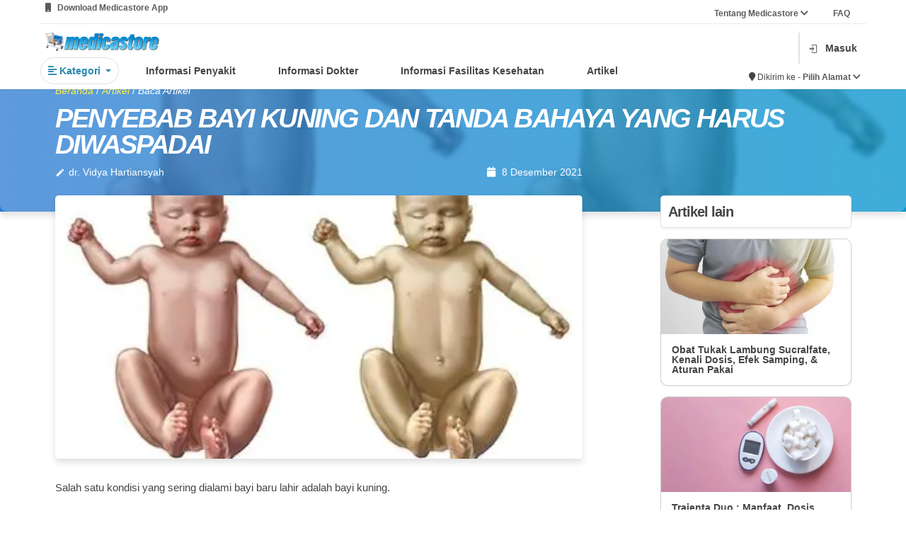

--- FILE ---
content_type: text/html; charset=UTF-8
request_url: https://medicastore.com/artikel/detail?id=2790%2Fpenyebab-bayi-kuning-dan-tanda-bahaya-yang-harus-diwaspadai
body_size: 18418
content:
<!DOCTYPE html>
<html lang="id_ID">

<head>
  <meta charset="UT">
    <meta http-equiv="X-UA-Compatible" content="IE=edge">
  <meta name="viewport" content="width=device-width, initial-scale=1">
  <meta name="google-site-verification" content="2_W9ocFjPUHaLGARMAfuG11Ey5QZMN6tWcVJqCp7TVM" />
    <meta name="csrf-param" content="_csrf-medicastore-frontend">
<meta name="csrf-token" content="4D9UKIRKDboUiflOFPVxZVmUXD19N5VrgGiWpLdjszuFTTlp5TxP33DBjhYkzCc0FP0_UDRfoTPqP-_u_TLrTg==">
  <meta name="description" content="Informasi mengenai penyebab bayi kuning dan tanda bahaya yang harus diwaspadai">
<meta name="keywords" content="bayi kuning">
<meta name="robots" content="nositelinkssearchbox, max-snippet:100, max-image-preview:large">
<meta name="title" content="Penyebab Bayi Kuning dan Tanda Bahaya yang Harus Diwaspadai - Medicastore">
<meta name="msapplication-TileColor" content="#d0d0d0">
<meta name="msapplication-config" content="/icons/browserconfig.xml">
<meta name="theme-color" content="#ffffff">
<meta name="robots" content="index, follow">
<link type="image/png" href="https://medicastore.com/icons/apple-touch-icon.png" rel="apple-touch-icon-precomposed" sizes="180x180">
<link type="image/png" href="https://medicastore.com/icons/favicon-16x16.png" rel="icon" sizes="16x16">
<link type="image/png" href="https://medicastore.com/icons/favicon-32x32.png" rel="icon" sizes="32x32">
<link type="image/png" href="https://medicastore.com/icons/favicon-48x48.png" rel="icon" sizes="48x48">
<link type="image/png" href="https://medicastore.com/icons/android-chrome-192x192.png" rel="icon" sizes="192x192">
<link type="image/png" href="https://medicastore.com/icons/android-chrome-512x512.png" rel="icon" sizes="512x512">
<link type="image/png" href="https://medicastore.com/icons/favicon-144x144.png" rel="icon" sizes="144x144">
<link href="https://medicastore.com/icons/site.webmanifest" rel="manifest">
<link type="image/svg+xml" href="https://medicastore.com/icons/safari-pinned-tab.svg" rel="mask-icon" color="#5bbad5">
<link type="image/x-icon" href="https://medicastore.com/icons/favicon.ico" rel="shortcut icon">
<link href="/assets/da4b7d0/css/bootstrap.css" rel="stylesheet">
<link href="/assets/6344397/dist/css/bootstrap.css" rel="stylesheet">
<link href="/assets/a6818487/css/material-icons.min.css" rel="stylesheet">
<link href="/assets/f6874ef4/font/bootstrap-icons.css" rel="stylesheet">
<link href="/themes/blue/css/font-awesome.min.css?ver=1.8" rel="stylesheet">
<link href="/themes/blue/css/owl.carousel.css?ver=1.8" rel="stylesheet">
<link href="/themes/blue/css/style.css?ver=1.9.18" rel="stylesheet">
<link href="/themes/blue/css/responsive.css?ver=1.9.0" rel="stylesheet">
<link href="/themes/blue/css/medicastore.css?ver=1.9.21" rel="stylesheet">
<link href="/themes/blue/css/style-wa.css?ver=1.9.21" rel="stylesheet">
<link href="/themes/blue/css/style-tambahan.css?ver=1.9.21" rel="stylesheet">
<link href="/themes/blue/css/icons-mdi.css" rel="stylesheet">
<link href="/themes/blue/css/add-style.css?ver=1.9.21" rel="stylesheet">
<script src="/assets/2e369371/jquery.js" type="dc772666c4b3440c44f3e083-text/javascript"></script>
<script src="/assets/d5594fc1/yii.js" type="dc772666c4b3440c44f3e083-text/javascript"></script>
<script src="/themes/blue/js/bootstrap.min.js" defer type="dc772666c4b3440c44f3e083-text/javascript"></script>
<script src="/js/socket.io.js" defer type="dc772666c4b3440c44f3e083-text/javascript"></script>  <link  rel="canonical" href="https://medicastore.com/artikel/detail?id=2790%2Fpenyebab-bayi-kuning-dan-tanda-bahaya-yang-harus-diwaspadai">  <script type="application/ld+json">
  {
    "@context": "https://schema.org",
    "@type": "Article",
    "mainEntityOfPage": {
      "@type": "WebPage",
      "@id": "https://medicastore.com/artikel/2790/penyebab-bayi-kuning-dan-tanda-bahaya-yang-harus-diwaspadai"
    },
    "headline": "Penyebab Bayi Kuning dan Tanda Bahaya yang Harus Diwaspadai",
    "image": "https://medicastore.com/images/artikel/Penyebab-Bayi-Kuning-dan-Tanda-Bahaya-yang-Harus-Diwaspadai_8qgQ2_Medicastore.jpg",
    "datePublished": "2021-12-06 16:45:35",
    "dateModified": "2021-12-15 14:14:58",
    "author": {
      "@type": "Person",
      "name": "dr. VIDYA HARTIANSYAH"
    },
    "publisher": {
      "@type": "Organization",
      "name": "Medicastore",
      "logo": {
        "@type": "ImageObject",
        "url": "https://medicastore.com/themes/blue/images/logo-lite-header-small.png"
      }
    },
    "description": "Informasi mengenai penyebab bayi kuning dan tanda bahaya yang harus diwaspadai, Baca selengkapnya di Medicastore.com.",
    "articleBody": "Informasi mengenai penyebab bayi kuning dan tanda bahaya yang harus diwaspadai",
  }
  </script>

  
  
    <title>Penyebab Bayi Kuning dan Tanda Bahaya yang Harus Diwaspadai</title>
    

  <!-- Global site tag (gtag.js) - Google Analytics -->
  <script async src="https://www.googletagmanager.com/gtag/js?id=UA-147711328-1" type="dc772666c4b3440c44f3e083-text/javascript"></script>
  <script type="dc772666c4b3440c44f3e083-text/javascript">
    window.dataLayer = window.dataLayer || [];

    function gtag() {
      dataLayer.push(arguments);
    }
    gtag('js', new Date());

    gtag('config', 'UA-147711328-1', {
      'optimize_id': 'GTM-W6DHG43'
    });
  </script>

  <!-- Google tag (gtag.js) Pak Ivan-->
  <script async src="https://www.googletagmanager.com/gtag/js?id=AW-11413583144" type="dc772666c4b3440c44f3e083-text/javascript"></script>
  <script type="dc772666c4b3440c44f3e083-text/javascript">
    window.dataLayer = window.dataLayer || [];

    function gtag() {
      dataLayer.push(arguments);
    }
    gtag('js', new Date());
    gtag('config', 'AW-11413583144');
    gtag('event', 'conversion', {
      'send_to': 'AW-11413583144/W-qECPHcvvcYEKjqtcIq'
    });
  </script>

  <!-- TikTok Pixel Code Start Script api tiktok untuk website-->
    <script type="dc772666c4b3440c44f3e083-text/javascript">
    !function (w, d, t) {
      w.TiktokAnalyticsObject=t;var ttq=w[t]=w[t]||[];ttq.methods=["page","track","identify","instances","debug","on","off","once","ready","alias","group","enableCookie","disableCookie","holdConsent","revokeConsent","grantConsent"],ttq.setAndDefer=function(t,e){t[e]=function(){t.push([e].concat(Array.prototype.slice.call(arguments,0)))}};for(var i=0;i<ttq.methods.length;i++)ttq.setAndDefer(ttq,ttq.methods[i]);ttq.instance=function(t){for(
    var e=ttq._i[t]||[],n=0;n<ttq.methods.length;n++)ttq.setAndDefer(e,ttq.methods[n]);return e},ttq.load=function(e,n){var r="https://analytics.tiktok.com/i18n/pixel/events.js",o=n&&n.partner;ttq._i=ttq._i||{},ttq._i[e]=[],ttq._i[e]._u=r,ttq._t=ttq._t||{},ttq._t[e]=+new Date,ttq._o=ttq._o||{},ttq._o[e]=n||{};n=document.createElement("script")
    ;n.type="text/javascript",n.async=!0,n.src=r+"?sdkid="+e+"&lib="+t;e=document.getElementsByTagName("script")[0];e.parentNode.insertBefore(n,e)};


      ttq.load('CR2M44JC77U85A2HE4I0');
      ttq.page();
    }(window, document, 'ttq');
    </script>
    <!-- TikTok Pixel Code End -->

  <script type="dc772666c4b3440c44f3e083-text/javascript">
    // function getCookieLocal(name) {
    //     var dc = document.cookie;
    //     var prefix = name + "=";
    //     var begin = dc.indexOf("; " + prefix);
    //     if (begin == -1) {
    //         begin = dc.indexOf(prefix);
    //         if (begin != 0) return null;
    //     }
    //     else
    //     {
    //         begin += 2;
    //         var end = document.cookie.indexOf(";", begin);
    //         if (end == -1) {
    //         end = dc.length;
    //         }
    //     }
    //     // because unescape has been deprecated, replaced with decodeURI
    //     //return unescape(dc.substring(begin + prefix.length, end));
    //     return decodeURI(dc.substring(begin + prefix.length, end));
    // }

    // function doLocationThis() {
    //     var myCookie = getCookieLocal("_msLocation");

    //     if (myCookie == null) {
    //         navigator.geolocation.watchPosition(function(position) {
    //             console.log("i'm tracking you!");
    //             let coord = {lat : position.coords.latitude, lng : position.coords.longitude};
    //             let dateEx = new Date();
    //                 dateEx.setDate(dateEx.getDate() + 2);
    //             document.cookie = "_msLocation="+JSON.stringify(coord)+"; expires="+dateEx+";path=/";
    //             // console.log(position, coord);
    //         },
    //         function(error) {
    //             if (error.code == error.PERMISSION_DENIED) {
    //                 let coord = {lat : -6.217962515448124, lng : 106.76307299787018};
    //                 let dateEx = new Date();
    //                     dateEx.setDate(dateEx.getDate() + 2);
    //                 document.cookie = "_msLocation="+JSON.stringify(coord)+"; expires="+dateEx+";path=/";
    //                 alert('Akses Lokasi Ditolak! Untuk mengaktifkan fitur lokasi silahkan menuju pengaturan browser Anda')
    //                 console.log("you denied me :-(");
    //             }
    //         });
    //     } else {
    //         return;
    //     }
    // }
    // doLocationThis();
  </script>
  <!-- Global site tag (gtag.js) - Google Analytics -->
  <script async src="https://www.googletagmanager.com/gtag/js?id=G-7G5STNDG64" type="dc772666c4b3440c44f3e083-text/javascript"></script>
  <script type="dc772666c4b3440c44f3e083-text/javascript">
    window.dataLayer = window.dataLayer || [];

    function gtag() {
      dataLayer.push(arguments);
    }
    gtag('js', new Date());

    gtag('config', 'G-7G5STNDG64');
  </script>


</head>
<meta name="google-site-verification" content="_wAkXHco6qK14OPr6Gp3SCuJCl1hoenAw7C9t5nOcoU" />
<body>
        <script type="dc772666c4b3440c44f3e083-text/javascript">
	var pathON = {
		base: "",
		createUrl: function(path) {
			var url = this.base + path;
			return url;
		},
		getValue: function(id) {
			let val = $('#' + id).attr('data-md-params');
			return val;
		}
	}
</script>

<style>
	#overlay,
	.sticky {
		position: fixed;
		top: 0
	}

	.text-dark,
	.text-muted {
		font-weight: 650 !important
	}

	::-webkit-scrollbar {
		width: 5px;
		border-radius: 5px
	}

	* {
		pointer-events: auto;
	}

	::-webkit-scrollbar-track {
		background: #f1f1f1
	}

	::-webkit-scrollbar-thumb {
		background: #888
	}

	::-webkit-scrollbar-thumb:hover {
		background: #555
	}

	.sticky {
		margin-bottom: 5%;
		height: 80px;
		width: 100%;
		z-index: 99999
	}

	.hoverable {
		transition: .3s
	}

	.hoverable:hover {
		background-color: #f0f3f5;
		/* color: #fff; */
		transform: scale(1.05)
	}

	.hoverable.active {
		color: #007bff;
		border-bottom: 2px solid #007bff;
		transform: scale(.98);
		background-color: white !important;
		/* border-color: white !important; */
	}


	.field {
		background-color: #fff;
		border-radius: 8px;
		padding: 8px;
		display: flex;
		flex-direction: row;
		align-items: center;
		position: relative
	}

	.vector {
		background-color: #9e9e9e;
		left: 1.87px;
		top: 1.87px;
		width: 16.265586853027344px;
		height: 16.26468276977539px;
		position: absolute
	}

	.caridisini {
		text-align: left;
		vertical-align: text-top;
		font-size: 14px;
		align-self: flex-start;
		left: 40px;
		top: 10px;
		line-height: 20px;
		border-style: hidden;
		outline: 0;
		width: 291px;
		display: flex
	}

	#overlay {
		left: 0;
		width: 100vw;
		height: 100vh;
		background-color: gray;
		opacity: .5;
		z-index: 4
	}
</style>

<div id="overlay" class="invisible">
</div>
<section class="sticky">
	<div class="container d-md-none pt-2" style="height:64px">
		<div class="row  h-100 align-items-center">
							<div class="col col-auto d-block">
					<button type="button" class="flat border-0 shadow-none bg-transparent text-white" onclick="if (!window.__cfRLUnblockHandlers) return false; window.history.go(-1); return false;" data-cf-modified-dc772666c4b3440c44f3e083-="">
						<i class="fs-1 fa fa-arrow-left"></i>
					</button>
				</div>
						<div class="col col-auto">
									<a class="p-3 d-block text-white position-relative" href="/account/login" title="Kerangan belanja kosong">
						<i class="fs-1 mdi mdi-cart"></i>
					</a>
							</div>
		</div>
	</div>
	<div id="bcgri" style="display: none; height: 200px;position: fixed;height: 100%;z-index: 99999;width: 100%;top: 0; background-color:rgba(0,0,0,0.2);" class="box-shadow"></div>
	<div class="bg-white pt-1 position-relative shadow-sm container-fluid" style="padding: 0 5% 0 5% !important;height:38px">
		<div class="text-muted text w-100 row" style="height: auto;">
			<div class="dropdown w-50">
				<small class="col-10 pt-3 pb-2" id="dropdownMenu3" data-toggle="dropdown">
					<i class="fa fa-mobile-phone"></i> &nbsp; Download Medicastore App 				</small>
				<div class="dropdown-menu  p-3" aria-labelledby="dropdownMenu3">
					<div class="row">
						<!-- <div class="col-6" style="text-align: right;">
							<h5 style="padding-right: 12px;padding: bottom 10px;">
								Scan to Download
							</h5>
							<img src="/themes/blue/images/main-menu/qr.png">
						</div> -->
						<div class="col-6">
							<a href="https://play.google.com/store/apps/details?id=com.development.medicastore&hl=en&pli=1" target="_blank">
								<img class="mx-3" src="/themes/blue/images/main-menu/googleplay.png">
							</a>
						</div>
						<div class="col-6">
							<a href="https://apps.apple.com/id/app/medicastore/id1345922950" target="_blank">
								<img class="mx-3" src="/themes/blue/images/main-menu/appstore.png">
							</a>
						</div>
					</div>
				</div>
			</div>
			<small class="col text-right pt-3 pb-2">
				<div class="dropdown">
					<a class="text-muted text col" id="dropdownMenu2" data-toggle="dropdown" aria-haspopup="true" aria-expanded="false"> Tentang Medicastore <i class="fa fa-chevron-down"></i></a> &nbsp; &nbsp; &nbsp; &nbsp; &nbsp;
					<div class="dropdown-menu p-3" aria-labelledby="dropdownMenu2" style="margin-left: 75%;">
						<a href="/about-apotek-online/index" class="dropdown-item">
							<span class="text">Tentang Kami</span>
						</a>
						<a href="/tos/index" class="dropdown-item">
							<span class="text">Syarat dan Ketentuan</span>
						</a>
						<a href="/account/keluhan" class="dropdown-item">
							<span class="text">Kritik dan Saran</span>
						</a><a href="/about/rekanan" class="dropdown-item">
							<span class="text">Apotek Mitra</span>
						</a>
					</div>
					<a class="text-muted text" href="/faq/index"> FAQ </a>
				</div>
			</small><br>
			<hr style="height: 0.1px;border:none;color:#b3afaf;background-color:#b3afaf;">
		</div>
	</div>
	<!--------- HEAD START ------------>
	<div class="bg-white pt-1 position-relative shadow-sm container-fluid" style="padding: 0 5% 0 5% !important;">
		<div class="row flex-row h-100 flex-align-between">
			<!-- <div class="col col-auto ps-0 ps-md-3">
				<div class="toggle-menu p-0">
					<div class="flex-column w-25 toggle-menu-target">
						<div class="my-1 border-bottom border-white"></div>
						<div class="my-1 border-bottom border-white"></div>
						<div class="my-1 border-bottom border-white"></div>
					</div>
					<div class="flex-column w-25 toggle-menu-target" style="display:none;">
						<div class="border-bottom border-white" style="transform:rotate(45deg);"></div>
						<div class="border-bottom border-white" style="transform:rotate(135deg);"></div>
					</div>
				</div>
			</div> -->
			<div class="col-9 pb-2 mb-2">
				<div class="row">
					<a class="d-none d-md-block col-3 pb-3" href="/">
						<img src="/themes/blue/images/logo-lite-header.png" alt="Medicastore" style="height:auto;max-height:50px;width:auto;max-width:100%;margin:8px 0;position-relative">					</a>
					<div class="col-9 my-auto ">
											</div>
					<div class="row text nav nav-pills nav-fill" id="menu-scroll">
						<div class="col col-auto pr-5 text active">
							<div class="dropdown">
								<a class=" border rounded-pill p-3 btn-outline-primary dropdown-toggle" id="dropdownMenu5" data-toggle="dropdown" aria-haspopup="true" aria-expanded="false">
									<b><i class="fa fa-align-left"></i>&nbsp;Kategori</b>
								</a>
								<div class="dropdown-menu rounded-3 shadow p-4" style="width: 700px;">
									<a class="dropdown-item disabled" href="#!"> Jenis Produk</a>
									<div class="dropdown-divider"></div>
									<div class="row flex-row flex-wrap">
										<div class="col-md-4 my-2">
											<a href="/search/index?category=">
												<div class="card text text-dark">
													<div class="card-body ">
														<img src="/themes/blue/images/main-menu/icon_kategori/semua.png" style="width: 30px" alt="kategori produk">
														Semua
													</div>
												</div>
											</a>
										</div>
										<div class="col-md-4 my-2">
											<a href="/search/index?category=obat">
												<div class="card text text-dark">
													<div class="card-body ">
														<img src="/themes/blue/images/main-menu/icon_kategori/obat.png" style="width: 30px" alt="kategori produk">
														Obat
													</div>
												</div>
											</a>
										</div>
										<div class="col-md-4 my-2">
											<a href="/search/index?category=suplemen">
												<div class="card text text-dark">
													<div class="card-body ">
														<img src="/themes/blue/images/main-menu/icon_kategori/suplemen.png" style="width: 30px" alt="kategori produk">
														Suplemen
													</div>
												</div>
											</a>
										</div>
										<div class="col-md-4 my-2">
											<a href="/search/index?category=alkes">
												<div class="card text text-dark">
													<div class="card-body ">
														<img src="/themes/blue/images/main-menu/icon_kategori/alkes.png" style=" width: 30px" alt="kategori produk">
														Alat Kesehatan
													</div>
												</div>
											</a>
										</div>
										<div class="col-md-4 my-2">
											<a href="/search/index?category=kosmetik">
												<div class="card text text-dark">
													<div class="card-body ">
														<img src="/themes/blue/images/main-menu/icon_kategori/kosmetik.png" style=" width: 30px" alt="kategori produk">
														Kosmetik
													</div>
												</div>
											</a>
										</div>
										<div class="col-md-4 my-2">
											<a href="/search/index?category=herbal">
												<div class="card text text-dark">
													<div class="card-body ">
														<img src="/themes/blue/images/main-menu/icon_kategori/herbal.png" style="width: 30px" alt="kategori produk">
														Herbal
													</div>
												</div>
											</a>
										</div>
										<div class="col-md-4 my-2">
											<a href="/search/index?category=pb">
												<div class="card text text-dark">
													<div class="card-body ">
														<img src="/themes/blue/images/main-menu/icon_kategori/bayi.png" style="width: 30px" alt="kategori produk">
														Ibu & Anak
													</div>
												</div>
											</a>
										</div>
										<div class="col-md-4 my-2">
											<a href="/search/index?category=susu">
												<div class="card text text-dark">
													<div class="card-body ">
														<img src="/themes/blue/images/main-menu/icon_kategori/susu.png" style="width: 30px" alt="kategori produk">
														Susu Bayi
													</div>
												</div>
											</a>
										</div>
										<div class="col-md-4 my-2">
											<a href="/search/index?category=makanan">
												<div class="card text text-dark">
													<div class="card-body ">
														<img src="/themes/blue/images/main-menu/icon_kategori/makan.png" style="width: 30px" alt="kategori produk">
														Makanan & Minuman
													</div>
												</div>
											</a>
										</div>
									</div>
								</div>
							</div>
						</div>
						<!-- <div class="col col-auto hoverable rounded-3 px-5">
						<a class="text-dark" href="/search/index">
							Beli Obat
						</a>
					</div> -->
						<div class="col col-auto hoverable rounded-3 px-5 pb-2 ">
							<a class="text-dark" href="/penyakit/penyakit-kategori" data-url="penyakit">
								Informasi Penyakit
							</a>
						</div>
						<div class="col col-auto hoverable rounded-3 px-5">
							<a class="text-dark" href="/dokter" data-url="dokter">
								Informasi Dokter
							</a>
						</div>
						<div class="col col-auto hoverable rounded-3 px-5">
							<a class="text-dark" href="/faskes/main" data-url="faskes">
								Informasi Fasilitas Kesehatan
							</a>
						</div>
						<div class="col col-auto hoverable rounded-3 px-5">
							<a class="text-dark" href="/artikel" data-url="artikel">
								Artikel
							</a>
						</div>
					</div>
				</div>
			</div>
			<div class="col col-3">
				<div class="d-flex h-100 align-items-center justify-content-end">
					<!-- Perubahan posisi pencarian -->


											<div class="row justify-content-end align-items-center">
																					<div class=" border border-muted p-0 col col-auto">
								<hr>
							</div>
							<div class="col col-auto">
								<div class=" my-auto">
									<a class="d-block p-2 text-dark" href="/account/login">
										<i class="mdi mdi-login text-dark opacity-75 me-md-3"></i><span class="d-none d-md-inline">Masuk</span>
									</a>
								</div>
							</div>
							<div class="col col-12 ">
								<div class="d-flex mt-3 justify-content-end">
									<small class="textbold">
										<i class="fa fa-map-marker"></i> Dikirim ke&nbsp;
									</small>
									<small class="text">
										<a href="/account/login" class="text-muted">
											-&nbsp;Pilih Alamat <i class="fa fa-chevron-down"></i>
										</a>
									</small>
								</div>
							</div>
												</div>
				</div>
			</div>
		</div>
		<!--------- HEAD END ------------>
		<!--------- HEADER START ------------>
		<div id="main-nav-container"></div>
		<div class="toggle-menu-target-x position-fixed bg-white shadow-lg btn-md-light" style="display:none;left:0;top:0;bottom:0;z-index:9999;width:75vw;max-width:360px">
			<div class="d-flex flex-column h-100">
				<div class="bg-gradual" style="height:64px;">
					<div class="toggle-menu float-end">
						<div class="flex-column w-25">
							<div class="border-bottom border-white" style="transform:rotate(45deg);margin-bottom:-1px"></div>
							<div class="border-bottom border-white" style="transform:rotate(135deg);margin-top:-1px"></div>
						</div>
					</div>
				</div>
				<div class="nav-side-menu d-fl h-100 custom-scroll" style="overflow-x:hidden;">
					<a href="/" class="d-flex align-items-center w-100 p-4 bg-white text-secondary shadow-sm">
						<i class="fs-3 me-3 mdi mdi-home"></i>
						<b class="fs-4">Beranda</b>
					</a>
					<div class="accordion-bar d-flex align-items-center w-100 p-4 bg-white text-secondary shadow-sm">
						<i class="fs-3 me-3 mdi mdi-clipboard-plus"></i>
						<b class="fs-4 col">Apotek Online</b>
						<i class="fa fa-angle-down float-end"></i>
					</div>
					<div class="accordion-bar-child bg-cloud-1">
												<div>
							<div class="btn-cloud accordion-bar btn-cloud d-block w-100 p-4 text-dark">
								<b class="fs-5">Jenis Produk</b>
								<i class="fa fa-angle-down float-end"></i>
							</div>
							<div class="accordion-bar-child bg-cloud-1">
								<a href="/search/index?1%5Bcategory%5D=all" class="btn-cloud d-block w-100 p-4 text-dark">
									<b class="fs-5">Obat-Obatan</b>
								</a>
								<a href="/produk/grid/suplemen" class="btn-cloud d-block w-100 p-4 text-dark">
									<b class="fs-5">Suplemen</b>
								</a>
								<a href="/produk/grid/herbal" class="btn-cloud d-block w-100 p-4 text-dark">
									<b class="fs-5">Herbal</b>
								</a>
								<a href="/produk/grid/kosmetik" class="btn-cloud d-block w-100 p-4 text-dark">
									<b class="fs-5">Kosmetik</b>
								</a>
								<a href="/produk/grid/pb" class="btn-cloud d-block w-100 p-4 text-dark">
									<b class="fs-5">Ibu dan Anak</b>
								</a>
								<a href="/produk/grid/alkes" class="btn-cloud d-block w-100 p-4 text-dark">
									<b class="fs-5">Alat Kesehatan</b>
								</a>
								<a href="/produk/grid/susu" class="btn-cloud d-block w-100 p-4 text-dark">
									<b class="fs-5">Susu Bayi</b>
								</a>
								<a href="/produk/grid/makanan" class="btn-cloud d-block w-100 p-4 text-dark">
									<b class="fs-5">Makananan & Minuman</b>
								</a>
							</div>
						</div>
						<a href="/orderresep" class="btn-cloud d-block w-100 p-4 text-dark">
							<b class="fs-5">Unggah Resep</b>
						</a>
											</div>
										<div class="accordion-bar d-flex align-items-center w-100 p-4 bg-white text-secondary shadow-sm">
						<i class="fs-3 me-3 mdi mdi-cart"></i>
						<b class="fs-4 col">Informasi Penyakit</b>
						<i class="fa fa-angle-down float-end"></i>
					</div>
					<div class="accordion-bar-child bg-cloud-1">
						<a href="/penyakit-index/A" class="btn-cloud d-block w-100 p-4 text-dark">
							<b class="fs-5">Indeks Produk Alfabetik</b>
						</a>
						<a href="/penyakit/penyakit-kategori" class="btn-cloud d-block w-100 p-4 text-dark">
							<b class="fs-5">Kategori-Kategori Penyakit</b>
						</a>
					</div>
					<a href="/site/shop" class="d-flex align-items-center w-100 p-4 bg-white text-secondary shadow-sm">
						<i class="fs-3 me-3 mdi mdi-human-greeting"></i>
						<b class="fs-4">Cari Produk Kesehatan dan Beli Obat-Obatan</b>
					</a>
					<a href="/dokter" class="d-flex align-items-center w-100 p-4 bg-white text-secondary shadow-sm">
						<i class="fs-3 me-3 mdi mdi-human-greeting"></i>
						<b class="fs-4">Cari Dokter dan Spesialis</b>
					</a>
					<a href="/faskes/main" class="d-flex align-items-center w-100 p-4 bg-white text-secondary shadow-sm">
						<i class="fs-3 me-3 mdi mdi-account-multiple-plus"></i>
						<b class="fs-4">Cari Fasilitas Kesehatan</b>
					</a>
					<a href="/artikel/index" class="d-flex align-items-center w-100 p-4 bg-white text-secondary shadow-sm">
						<i class="fs-3 me-3 mdi mdi-newspaper"></i>
						<b class="fs-4">Baca Artikel Kesehatan</b>
					</a>
					<a href="/about-apotek-online/index" class="d-flex align-items-center w-100 p-4 bg-white text-secondary shadow-sm">
						<i class="fs-3 me-3 mdi mdi-human-greeting"></i>
						<b class="fs-4">Tentang Medicastore</b>
					</a>
					<a href="/faq/index" class="d-flex align-items-center w-100 p-4 bg-white text-secondary shadow-sm">
						<i class="fs-3 me-3 mdi mdi-forum"></i>
						<b class="fs-4">FAQ</b>
					</a>
					<a href="/tos/index" class="d-flex align-items-center w-100 p-4 bg-white text-secondary shadow-sm">
						<i class="fs-3 me-3 mdi mdi-forum"></i>
						<b class="fs-4">Syarat dan Ketetuan</b>
					</a>
					<a href="/account/keluhanlangsung" class="d-flex align-items-center w-100 p-4 bg-white text-secondary shadow-sm">
						<i class="fs-3 me-3 mdi mdi-account-question"></i>
						<b class="fs-4">Layanan Pengaduan Konsumen</b>
					</a>
					<div class="px-5 py-3">
						<a href="https://play.google.com/store/apps/details?id=com.development.medicastore" target="_blank" class="px-4 d-block btn btn-dark rounded-3 py-2 text-white fs-3 my-3">
							<i class="mdi mdi-google-play"></i>
							Google Play Store
						</a>
						<a href="https://itunes.apple.com/us/app/medicastore/id1345922950?ls=1&mt=8" target="_blank" class="px-4 d-block btn btn-dark rounded-3 py-2 text-white fs-3 my-3">
							<i class="mdi mdi-apple"></i>
							iOS Appstore
						</a>
					</div>
				</div>
			</div>
		</div>
		<div class="toggle-menu-target-o toggle-menu-click position-fixed inset" style="display:none;z-index:9950;background-color:#b0b0b0aa"></div>

		<!--------- HEADER END ------------>
</section>
<div id="header-content" class="col  d-none d-md-block" style="margin-top:6%">
				<h2 id="header-title" class="m-0  line-clamp-2">Penyebab Bayi Kuning dan Tanda Bahaya yang Harus Diwaspadai</h2>
	</div>


<script type="dc772666c4b3440c44f3e083-text/javascript">
	var pathON = {
		base: "",
		createUrl: function(path) {
			var url = this.base + path;
			return url;
		},
		getValue: function(id) {
			let val = $('#' + id).attr('data-md-params');
			return val;
		}
	}

	function transaksi() {
		$('#promo-tab').removeClass('active')
		$('#transaksi-tab').addClass('active')
		$('#promo').removeClass('show active')
		$('#transaksi').addClass('show active')
	}

	function promosi() {
		$('#promo-tab').addClass('active')
		$('#transaksi-tab').removeClass('active')
		$('#promo').addClass('show active')
		$('#transaksi').removeClass('show active')
	}

	$(document).ready(function() {
				$(".togsearch").click(function() {
			$("#mobilesearch").toggleClass("searchact");
		});
		if (!document.referrer.includes("")) {
			$("#btn_kembali").remove();
		}
		$('input').blur(function() {
				$("#mob-bar").removeClass("d-none").addClass("d-block");
			})
			.focus(function() {
				$("#mob-bar").removeClass("d-block").addClass("d-none");
			});

		const current = 'https://medicastore.com/artikel/detail?id=2790%2Fpenyebab-bayi-kuning-dan-tanda-bahaya-yang-harus-diwaspadai';
		const home = 'https://medicastore.com/';
		console.log(current);
		document.querySelectorAll(".hoverable a").forEach(function(elem) {
			// console.log(elem.href.includes(current + elem.dataset.url))
			// console.log(current + elem.dataset.url)
			if (elem.href.includes(current) && current != home) {
				elem.parentElement.classList.add("active");
			}
		});
	});

	jQuery(document).ready(function($) {
		var path = window.location.href.split(/\#|\?/)[0];
		var mobbarcheck = 0;
		$('#mob-bar a').each(function() {
			var thispath = this.href.split(/\#|\?/)[0];
			if (thispath === path) {
				$(this).addClass('active');
				mobbarcheck = 1;
			}
		});
		if (mobbarcheck == 0) {
			$("#mob-bar").addClass("d-none").removeClass("d-block");
			$("body").css("padding-bottom", "0");
			$("#responsive-nav-button").css("opacity", "0");
		} else {
			$(".mob-nav-buttons").addClass("d-none").removeClass("d-block");
		}
		$(".lookinup-tog").focus(function() {
			$("#wh-cc").addClass("lookinup");
			$(".mob-nav-buttons").removeClass("d-block").addClass("d-none");
			$(".mob-shop-buttons").animate({
				'max-width': '0',
				'padding-left': '0',
				'padding-right': '0',
				'opacity': '0'
			});
			$("#responsive-nav-button .bars-x span").removeClass("d-block").addClass("d-none");
			setTimeout(function() {
				$(".mob-nav-buttons").removeClass("d-block").addClass("d-none");
				$(".mob-shop-buttons").removeClass("d-block").addClass("d-none");
				$(".search-bar-col").animate({
					'min-width': '100%'
				});
			}, 150);
		});
		$("#wh-cc").click(function() {
			$(".search-bar-col").animate({
				'min-width': '0'
			});
			$("#wh-cc").removeClass("lookinup");
			setTimeout(function() {
				$(".mob-shop-buttons").animate({
					'max-width': '500px',
					'padding-left': '7.5px',
					'padding-right': '7.5px',
					'opacity': '1'
				});
				if (mobbarcheck == 0) {
					$(".mob-nav-buttons").removeClass("d-none").addClass("d-block").css('width', '');
				}
				$(".mob-shop-buttons").removeClass("d-none").addClass("d-block");
				$("#responsive-nav-button .bars-x span").removeClass("d-none").addClass("d-block");
			}, 250);
		});
	});

	$('.submitOnEnter').keydown(function(event) {
		// enter has keyCode = 13, change it if you want to use another button
		let url = pathON.createUrl("/search/index");
		if (event.keyCode == 13) {
			window.location.href = url + "?keyword=" + this.value
			return false;
		}
	});

	function redirToApps() {
		var userAgent = navigator.userAgent || navigator.vendor || window.opera;

		if (/android/i.test(userAgent)) {
			// return "Android";
			window.open('https://play.google.com/store/apps/details?id=com.development.medicastore&hl=en&pli=1', '_blank')
		} else {
			window.open('https://play.google.com/store/apps/details?id=com.development.medicastore&hl=en&pli=1', '_blank')
		}

		// iOS detection from: http://stackoverflow.com/a/9039885/177710
		if (/iPad|iPhone|iPod/.test(userAgent) && !window.MSStream) {
			window.open('https://apps.apple.com/id/app/medicastore/id1345922950', '_blank')
		} else {
			window.open('https://apps.apple.com/id/app/medicastore/id1345922950', '_blank')
		}

		return "unknown";
	}

		$('#fullscreen-search').keyup(function() {
		if (this.value.length >= 3) {
			$('#hasil-search').hide()
			$('#search-result').show()
			var url = pathON.createUrl("/site/suggestion/");
			$.ajax({
				url: url,
				type: 'GET',
				data: {
					'query': this.value
				},
				dataType: 'json',
				success: function(res) {
					let suggestion = res['suggestions'];
					let list = '<ul class="list list-group ">';
					for (let i = 0; suggestion.length > i; i++) {
						let input = document.querySelector('#fullscreen-search');
						let result = new RegExp(res['keyword'], 'i');
						let str = suggestion[i].data.replace(result, '<b style="color:#007cdb">$&</b>')

						list += '<a href="' + pathON.createUrl('/search/index?keyword=' + suggestion[i].data) + '"><li> <div class="py-3 text-dark" style="margin: 0 0 0 5%"><img class="img" src="/themes/blue/images/main-menu/search.svg" /> &nbsp &nbsp ' + str + ' </div></li></a>'
					}
					list += '</ul>'

					$('#search-result').html(list);
				},
				error: function(request, error) {
					alert("Request: " + JSON.stringify(request));
				}
			});
		} else {
			$('#hasil-search').show()
			$('#search-result').hide()
		}
	});

	function filter_list() {
		let input = document.querySelector('#fullscreen-search');
		let list = document.querySelector('.list-group').querySelectorAll('li');
		let result = new RegExp(input.value, 'i');
		list.forEach((item) => {
			if (result.test(item.textContent)) {
				item.innerHTML = item.textContent.replace(result, '<b style="color:blue">$&</b>');
			}
		});
	}

	function ShowBarHed() {
		var x = document.getElementById("showDivSearchHome");
		if (x.style.display === "none") {
			document.body.style.overflow = 'hidden';
			x.style.display = "block";
		} else {
			x.style.display = "none";
		}

		var x2 = document.getElementById("bcgri");
		if (x2.style.display === "none") {
			document.body.style.overflow = 'hidden';
			x2.style.display = "block";
		} else {
			x2.style.display = "none";
		}
	}

	function backdrop() {
		if ($('#overlay').hasClass('visible')) {
			$('#overlay').addClass('invisible')
			$('#overlay').removeClass('visible')
		} else {
			$('#overlay').removeClass('invisible')
			$('#overlay').addClass('visible')
		}
		const current = 'https://medicastore.com/artikel/detail?id=2790%2Fpenyebab-bayi-kuning-dan-tanda-bahaya-yang-harus-diwaspadai';
		const home = 'https://medicastore.com/';

		if (current == "https://medicastore.com/dokter") {
			if ($('.dropdown').hasClass('open')) {
				$('.dropdown').removeClass('open')
			} else {
				$('.dropdown').addClass('open')
			}
		}
	}
</script>  <div id="wrapper">
        <div id="content" class="p-0">
            <section class="d-none d-md-block bg-gradual text-white position-relative shadow" style="padding:30px 0 45px 0;margin-bottom:-35px; top:-12px;">
			<div class="position-absolute inset contain-photo opacity-25">
			<picture><source type="image/webp" srcset="/images/artikel/Penyebab-Bayi-Kuning-dan-Tanda-Bahaya-yang-Harus-Diwaspadai_8qgQ2_Medicastore.webp"><img style="width: 100%" alt="Penyebab Bayi Kuning dan Tanda Bahaya yang Harus Diwaspadai"></picture>			<div class="position-absolute inset" style="backdrop-filter: blur(3px)"></div>
		</div>
		<div class="container">
		<div class="row position-relative">
			<div class="col col offset-xxl-1">
				<div class="d-none d-md-block">
					<a href="/" style="color:#fff050"><i>Beranda</i></a> /
					<a href="/artikel/index" style="color:#fff050"><i>Artikel</i></a> /
					<a href="#" style="color:#fff" disabled><i>Baca Artikel</i></a>
					<h1 class="sub-title text-white my-3" style="font-size: clamp(1rem, -0.7679rem + 5.2381vw, 3.75rem);">
						<i>Penyebab Bayi Kuning dan Tanda Bahaya yang Harus Diwaspadai</i>
					</h1>
				</div>
			</div>
		</div>
		<div class="row">
			<div class="col-md-8 col-12 col-xxl-7 offset-xxl-1 position-relative">
				<div class="row">
					<div class="col">
						<i class="mdi mdi-pencil me-2"></i><span>dr. Vidya Hartiansyah</span>
					</div>
					<div class="col col-auto">
						<i class='fa fa-calendar me-2'></i>  8 Desember 2021 					</div>
				</div>
			</div>
		</div>
	</div>
</section>
<section>
	<div class="container">
		<div class="d-md-none">
			<h1 class="title my-3">
				Penyebab Bayi Kuning dan Tanda Bahaya yang Harus Diwaspadai			</h1>
			<div class="row">
				<div class="col">
					<i class="mdi mdi-pencil me-2"></i><span>dr. Vidya Hartiansyah</span>
				</div>
				<div class="col col-auto">
					<i class='fa fa-calendar me-2'></i>  8 Desember 2021 				</div>
			</div>
			<hr class="my-3" />
		</div>
		<div class="row position-relative" style="z-index:1">
			<div class="col-md-8 col-12 articles-container single-post col-xxl-7 offset-xxl-1">
				<div>
					<article class="article article-full p-0" style="overflow:visible">
													<div class="contain-photo h-auto position-relative bg-muted shadow rounded-3 mb-4" style="padding:25%;">
								<picture><source type="image/webp" srcset="/images/artikel/Penyebab-Bayi-Kuning-dan-Tanda-Bahaya-yang-Harus-Diwaspadai_8qgQ2_Medicastore.webp"><img style="width: 100%" alt="Penyebab Bayi Kuning dan Tanda Bahaya yang Harus Diwaspadai"></picture>							</div>
						
						<div class="article-title">
														<!--
                            <h1 class="mt-0 mb-2 py-4 border-top border-bottom border-muted">
                                Penyebab Bayi Kuning dan Tanda Bahaya yang Harus Diwaspadai                            </h1>
							-->
						</div>
						<div class="article-content-container py-4">
							<p style="margin-left:0cm; margin-right:0cm; text-align:justify"><span style="font-size:11pt"><span style="font-family:&quot;Calibri&quot;,&quot;sans-serif&quot;"><span style="font-size:12.0pt"><span style="font-family:&quot;Verdana&quot;,&quot;sans-serif&quot;">Salah satu kondisi yang sering dialami bayi baru lahir adalah bayi kuning. </span></span></span></span></p>

<blockquote>
<p style="margin-left:0cm; margin-right:0cm; text-align:justify"><strong><span style="color:#2980b9"><em><span style="font-size:11pt"><span style="font-family:&quot;Calibri&quot;,&quot;sans-serif&quot;"><span style="font-size:12.0pt"><span style="font-family:&quot;Verdana&quot;,&quot;sans-serif&quot;">Mengapa bayi baru lahir bisa mengalami hal ini, apa penyebabnya? Berbahayakah?</span></span></span></span></em></span></strong></p>
</blockquote>

<p style="margin-left:0cm; margin-right:0cm; text-align:justify"><span style="font-size:11pt"><span style="font-family:&quot;Calibri&quot;,&quot;sans-serif&quot;"><span style="font-size:12.0pt"><span style="font-family:&quot;Verdana&quot;,&quot;sans-serif&quot;">Mari kita simak penjelasannya berikut ini.</span></span></span></span></p>

<p style="margin-left:0cm; margin-right:0cm; text-align:justify"><span style="font-size:11pt"><span style="font-family:&quot;Calibri&quot;,&quot;sans-serif&quot;"><span style="font-size:12.0pt"><span style="font-family:&quot;Verdana&quot;,&quot;sans-serif&quot;">Bayi kuning biasanya terlihat dengan jelas dari warna kulit dan mata. Hal ini terjadi karena terlalu banyak bilirubin di dalam darah.</span></span></span></span></p>

<p style="margin-left:0cm; margin-right:0cm; text-align:justify"><span style="font-size:11pt"><span style="font-family:&quot;Calibri&quot;,&quot;sans-serif&quot;"><strong><span style="font-size:12.0pt"><span style="font-family:&quot;Verdana&quot;,&quot;sans-serif&quot;">Bilirubin</span></span></strong><span style="font-size:12.0pt"><span style="font-family:&quot;Verdana&quot;,&quot;sans-serif&quot;"> adalah substansi berwarna kuning yang berasal dari proses pemecahan normal sel-sel darah merah.</span></span></span></span></p>

<p style="margin-left:0cm; margin-right:0cm; text-align:justify"><span style="font-size:11pt"><span style="font-family:&quot;Calibri&quot;,&quot;sans-serif&quot;"><span style="font-size:12.0pt"><span style="font-family:&quot;Verdana&quot;,&quot;sans-serif&quot;">Pada bayi-bayi yang lebih besar dan orang dewasa, bilirubin diproses di liver atau hati, kemudian dikeluarkan melalui saluran pencernaan. Akan tetapi pada bayi-bayi baru lahir, liver belum cukup sempurna untuk memproses bilirubin. </span></span></span></span></p>

<p style="margin-left:0cm; margin-right:0cm; text-align:justify"><span style="font-size:11pt"><span style="font-family:&quot;Calibri&quot;,&quot;sans-serif&quot;"><span style="font-size:12.0pt"><span style="font-family:&quot;Verdana&quot;,&quot;sans-serif&quot;">Bayi kuning terjadi ketika bilirubin menumpuk lebih cepat dibandingkan kemampuan liver untuk memprosesnya dan mengeluarkannya dari tubuh.</span></span></span></span></p>

<p style="margin-left:0cm; margin-right:0cm; text-align:justify"><span style="font-size:11pt"><span style="font-family:&quot;Calibri&quot;,&quot;sans-serif&quot;"><span style="font-size:12.0pt"><span style="font-family:&quot;Verdana&quot;,&quot;sans-serif&quot;">Pada sebagian besar kasus, kuning pada bayi dapat menghilang dengan sendirinya seiring dengan perkembangan liver bayi, dan saat bayi mulai makan (minum susu), bilirubin dapat keluar dari tubuh.</span></span></span></span></p>

<p style="margin-left:0cm; margin-right:0cm; text-align:justify"><span style="font-size:11pt"><span style="font-family:&quot;Calibri&quot;,&quot;sans-serif&quot;"><span style="font-size:12.0pt"><span style="font-family:&quot;Verdana&quot;,&quot;sans-serif&quot;">Kuning pada bayi baru lahir umumnya menghilang dalam waktu 2&ndash;3 minggu dan tidak memerlukan penanganan khusus. Bayi kuning lebih dari 3 minggu dapat menjadi tanda adanya masalah lain. </span></span></span></span></p>

<blockquote>
<p style="margin-left:0cm; margin-right:0cm; text-align:justify"><span style="color:#e74c3c"><strong><em><span style="font-size:11pt"><span style="font-family:&quot;Calibri&quot;,&quot;sans-serif&quot;"><span style="font-size:12.0pt"><span style="font-family:&quot;Verdana&quot;,&quot;sans-serif&quot;">Bilirubin yang sangat tinggi dapat berisiko menyebabkan tuli, atau kerusakan otak pada bayi.</span></span></span></span></em></strong></span></p>
</blockquote>

<h3 style="margin-left:0cm; margin-right:0cm; text-align:justify"><strong><span style="font-size:11pt"><span style="font-family:&quot;Cambria&quot;,&quot;serif&quot;"><span style="color:#4f81bd"><span style="font-size:13.0pt"><span style="font-family:&quot;Verdana&quot;,&quot;sans-serif&quot;">Bagaimana Mengenali Gejala Bayi Kuning? </span></span></span></span></span></strong></h3>

<p style="margin-left:0cm; margin-right:0cm; text-align:justify"><span style="font-size:11pt"><span style="font-family:&quot;Calibri&quot;,&quot;sans-serif&quot;"><span style="font-size:12.0pt"><span style="font-family:&quot;Verdana&quot;,&quot;sans-serif&quot;">Pada bayi-bayi berkulit gelap, perubahan warna kulit menjadi kuning mungkin sulit dilihat.</span></span></span></span></p>

<p style="margin-left:0cm; margin-right:0cm; text-align:justify"><span style="font-size:11pt"><span style="font-family:&quot;Calibri&quot;,&quot;sans-serif&quot;"><span style="font-size:12.0pt"><span style="font-family:&quot;Verdana&quot;,&quot;sans-serif&quot;">Kuning pada bayi dapat mulai muncul hari kedua hingga hari keempat setelah lahir dan dimulai dari wajah, kemudian menyebar ke bagian dada dan perut, lalu tampak di tungkai bawah. Bagian putih dari mata juga dapat tampak menguning. </span></span></span></span></p>

<p style="margin-left:0cm; margin-right:0cm; text-align:justify"><span style="font-size:11pt"><span style="font-family:&quot;Calibri&quot;,&quot;sans-serif&quot;"><span style="font-size:12.0pt"><span style="font-family:&quot;Verdana&quot;,&quot;sans-serif&quot;">Untuk memastikan, periksa bayi Anda di tempat yang terang, tekan dengan lembut bagian dahi atau hidung bayi. Bila bayi kuning, warna kuning akan terlihat ketika Anda mengangkat jari dari dahi atau hidung bayi. Bila bayi tidak kuning, kulit hanya akan berwarna sedikit lebih terang dari bagian kulit lainnya.</span></span></span></span></p>

<p style="margin-left:0cm; margin-right:0cm; text-align:center"><img alt="pemeriksaan bayi kuning" src="https://medicastore.com/uploads/images/1ksDq_Medicastore_pemeriksaan-bayi-kuning.jpg" style="height:174px; width:448px" /></p>

<p style="margin-left:0cm; margin-right:0cm; text-align:center">Sumber gambar: epomedicine.com</p>

<p style="margin-left:0cm; margin-right:0cm; text-align:justify"><span style="font-size:11pt"><span style="font-family:&quot;Calibri&quot;,&quot;sans-serif&quot;"><span style="font-size:12.0pt"><span style="font-family:&quot;Verdana&quot;,&quot;sans-serif&quot;">Puncak kadar bilirubin biasanya pada hari ke tiga hingga ke tujuh setelah lahir. Bayi dengan kadar bilirubin yang tinggi dapat mengantuk, rewel, lemah, atau sulit menyusu.</span></span></span></span></p>

<h2 style="margin-left:0cm; margin-right:0cm; text-align:justify"><strong><span style="font-size:13pt"><span style="font-family:&quot;Cambria&quot;,&quot;serif&quot;"><span style="color:#4f81bd"><span style="font-size:14.0pt"><span style="font-family:&quot;Verdana&quot;,&quot;sans-serif&quot;">Apa Sebenarnya Penyebab Bayi Kuning? </span></span></span></span></span></strong></h2>

<p style="margin-left:0cm; margin-right:0cm; text-align:justify"><span style="font-size:11pt"><span style="font-family:&quot;Calibri&quot;,&quot;sans-serif&quot;"><span style="font-size:12.0pt"><span style="font-family:&quot;Verdana&quot;,&quot;sans-serif&quot;">Bayi normal umumnya mengalami kuning fisiologis (bukan karena adanya penyakit), dan biasanya muncul pada hari kedua atau ketiga setelah lahir.</span></span></span></span></p>

<p style="margin-left:0cm; margin-right:0cm; text-align:justify"><span style="font-size:11pt"><span style="font-family:&quot;Calibri&quot;,&quot;sans-serif&quot;"><span style="font-size:12.0pt"><span style="font-family:&quot;Verdana&quot;,&quot;sans-serif&quot;">Penyebab bayi kuning yang utama adalah kelebihan bilirubin, karena proses pengeluaran bilirubin yang lebih lambat dibandingkan pembentukannya.</span></span></span></span></p>

<p style="margin-left:0cm; margin-right:0cm; text-align:justify"><span style="font-size:11pt"><span style="font-family:&quot;Calibri&quot;,&quot;sans-serif&quot;"><span style="font-size:12.0pt"><span style="font-family:&quot;Verdana&quot;,&quot;sans-serif&quot;">Bayi lebih besar kemungkinannya mengalami kuning bila:</span></span></span></span></p>

<ul style="margin-left:40px">
	<li style="text-align:justify"><span style="font-size:11pt"><span style="font-family:&quot;Calibri&quot;,&quot;sans-serif&quot;"><span style="font-size:12.0pt"><span style="font-family:&quot;Verdana&quot;,&quot;sans-serif&quot;">Lahir prematur. </span></span></span></span></li>
	<li style="text-align:justify"><span style="font-size:11pt"><span style="font-family:&quot;Calibri&quot;,&quot;sans-serif&quot;"><span style="font-size:12.0pt"><span style="font-family:&quot;Verdana&quot;,&quot;sans-serif&quot;">Kurang mendapat banyak ASI. Sering terjadi pada beberapa hari pertama setelah lahir karena ASI yang belum keluar atau bayi mengalami kesulitan menyusu (disebut dengan breastfeeding jaundice). </span></span></span></span></li>
	<li style="text-align:justify"><span style="font-size:11pt"><span style="font-family:&quot;Calibri&quot;,&quot;sans-serif&quot;"><span style="font-size:12.0pt"><span style="font-family:&quot;Verdana&quot;,&quot;sans-serif&quot;">Bayi ASI. ASI dapat menyebabkan liver lebih lambat membuang bilirubin (disebut dengan breast milk jaundice) dan terjadi setelah satu minggu setelah lahir. Kadar bilirubin perlahan akan membaik dalam 3&ndash;12 minggu.</span></span></span></span></li>
	<li style="text-align:justify"><span style="font-size:11pt"><span style="font-family:&quot;Calibri&quot;,&quot;sans-serif&quot;"><span style="font-size:12.0pt"><span style="font-family:&quot;Verdana&quot;,&quot;sans-serif&quot;">Memiliki golongan darah berbeda dengan ibu. Bila golongan darah ibu dan bayi berbeda, tubuh ibu akan membentuk antibodi yang dapat menyerang sel darah merah bayi. Misalnya, golongan darah ibu O dan golongan darah bayi A atau B, atau bila rhesus ibu negatif dan rhesus bayi positif. </span></span></span></span></li>
	<li style="text-align:justify"><span style="font-size:11pt"><span style="font-family:&quot;Calibri&quot;,&quot;sans-serif&quot;"><span style="font-size:12.0pt"><span style="font-family:&quot;Verdana&quot;,&quot;sans-serif&quot;">Memiliki penyakit genetik yang menyebabkan sel darah merah mudah rusak, misalnya sferositosis dan defisiensi G6PD.</span></span></span></span></li>
	<li style="text-align:justify"><span style="font-size:11pt"><span style="font-family:&quot;Calibri&quot;,&quot;sans-serif&quot;"><span style="font-size:12.0pt"><span style="font-family:&quot;Verdana&quot;,&quot;sans-serif&quot;">Terlahir dengan sel darah merah dalam jumlah besar, atau ada memar yang besar di kepala (sefalohematoma)</span></span></span></span></li>
</ul>

<p style="margin-left:0cm; margin-right:0cm; text-align:justify"><span style="font-size:11pt"><span style="font-family:&quot;Calibri&quot;,&quot;sans-serif&quot;"><span style="font-size:12.0pt"><span style="font-family:&quot;Verdana&quot;,&quot;sans-serif&quot;">Selain itu, ada beberapa penyebab bayi kuning lainnya, seperti gangguan fungsi liver, infeksi, atau atresia bilier (saluran empedu bayi mengalami sumbatan).</span></span></span></span></p>

<h3 style="margin-left:0cm; margin-right:0cm; text-align:justify"><strong><span style="font-size:11pt"><span style="font-family:&quot;Cambria&quot;,&quot;serif&quot;"><span style="color:#4f81bd"><span style="font-size:13.0pt"><span style="font-family:&quot;Verdana&quot;,&quot;sans-serif&quot;">Bagaimana Bayi Kuning Didiagnosis?</span></span></span></span></span></strong></h3>

<p style="margin-left:0cm; margin-right:0cm; text-align:justify"><span style="font-size:11pt"><span style="font-family:&quot;Calibri&quot;,&quot;sans-serif&quot;"><span style="font-size:12.0pt"><span style="font-family:&quot;Verdana&quot;,&quot;sans-serif&quot;">Dokter dapat mendiagnosis bayi kuning berdasarkan visual. Bayi-bayi yang kuning akan menjalani pemeriksaan darah untuk mengukur kadar bilirubin. </span></span></span></span></p>

<p style="margin-left:0cm; margin-right:0cm; text-align:justify"><span style="font-size:11pt"><span style="font-family:&quot;Calibri&quot;,&quot;sans-serif&quot;"><span style="font-size:12.0pt"><span style="font-family:&quot;Verdana&quot;,&quot;sans-serif&quot;">Sangat penting untuk membawa bayi untuk diperiksa beberapa hari setelah lahir karena kadar bilirubin memuncak anatara 3&ndash;7 hari setelah lahir.</span></span></span></span></p>

<p style="margin-left:0cm; margin-right:0cm; text-align:justify"><span style="font-size:11pt"><span style="font-family:&quot;Calibri&quot;,&quot;sans-serif&quot;"><span style="font-size:12.0pt"><span style="font-family:&quot;Verdana&quot;,&quot;sans-serif&quot;">Akan tetapi bayi yang menjadi kuning dalam 24 jam setelah lahir harus diperiksa kadar bilirubinnya segera.</span></span></span></span></p>

<p style="margin-left:0cm; margin-right:0cm; text-align:justify"><span style="font-size:11pt"><span style="font-family:&quot;Calibri&quot;,&quot;sans-serif&quot;"><span style="font-size:12.0pt"><span style="font-family:&quot;Verdana&quot;,&quot;sans-serif&quot;">Pemeriksaan tambahan mungkin diperlukan untuk mengetahui penyebab bayi kuning.</span></span></span></span></p>

<h3 style="margin-left:0cm; margin-right:0cm; text-align:justify"><strong><span style="font-size:11pt"><span style="font-family:&quot;Cambria&quot;,&quot;serif&quot;"><span style="color:#4f81bd"><span style="font-size:13.0pt"><span style="font-family:&quot;Verdana&quot;,&quot;sans-serif&quot;">Bagaimana Penanganan Bayi Kuning?</span></span></span></span></span></strong></h3>

<p style="margin-left:0cm; margin-right:0cm; text-align:justify"><span style="font-size:11pt"><span style="font-family:&quot;Calibri&quot;,&quot;sans-serif&quot;"><span style="font-size:12.0pt"><span style="font-family:&quot;Verdana&quot;,&quot;sans-serif&quot;">Pada kasus ringan, biasanya akan menghilang dengan sendirinya seiring dengan perkembangan liver bayi. </span></span></span></span></p>

<p style="margin-left:0cm; margin-right:0cm; text-align:justify"><span style="font-size:11pt"><span style="font-family:&quot;Calibri&quot;,&quot;sans-serif&quot;"><span style="font-size:12.0pt"><span style="font-family:&quot;Verdana&quot;,&quot;sans-serif&quot;">Pemberian ASI (atau susu formula) yang teratur (antara 8 hingga 12 kali sehari) dapat membantu bayi mengeluarkan bilirubin dari tubuh.</span></span></span></span></p>

<p style="margin-left:0cm; margin-right:0cm; text-align:justify"><span style="font-size:11pt"><span style="font-family:&quot;Calibri&quot;,&quot;sans-serif&quot;"><span style="font-size:12.0pt"><span style="font-family:&quot;Verdana&quot;,&quot;sans-serif&quot;">Kasus ringan biasanya menghilang dalam dua atau tiga minggu, pada kasus yang berat diperlukan penanganan lebih lanjut.</span></span></span></span></p>

<p style="margin-left:0cm; margin-right:0cm; text-align:justify"><span style="font-size:11pt"><span style="font-family:&quot;Calibri&quot;,&quot;sans-serif&quot;"><span style="font-size:12.0pt"><span style="font-family:&quot;Verdana&quot;,&quot;sans-serif&quot;">Pada kasus sedang atau berat, penanganan bayi kuning yang dilakukan antara lain: </span></span></span></span></p>

<ul style="margin-left:40px">
	<li style="text-align:justify"><span style="font-size:11pt"><span style="font-family:&quot;Calibri&quot;,&quot;sans-serif&quot;"><strong><span style="font-size:12.0pt"><span style="font-family:&quot;Verdana&quot;,&quot;sans-serif&quot;">Fototerapi</span></span></strong><span style="font-size:12.0pt"><span style="font-family:&quot;Verdana&quot;,&quot;sans-serif&quot;">. Bayi akan ditempatkan di bawah lampu khusus yang memancarkan cahaya dengan spektrum biru-hijau. Cahaya ini mengubah bentuk dan struktur molekul bilirubin sehingga dapat dikeluarkan di air seni dan tinja bayi. Terapi ini sering dilakukan dan sangat efektif untuk memecah bilirubin di tubuh bayi. </span></span></span></span></li>
</ul>

<p style="margin-left:0cm; margin-right:0cm; text-align:center"><img alt="fototerapi bayi kuning" src="https://medicastore.com/uploads/images/e0yhK_Medicastore_fototerapi.jpg" style="height:258px; width:392px" /></p>

<p style="margin-left:0cm; margin-right:0cm; text-align:center">Sumber gambar: heliotherapy.institute</p>

<ul style="margin-left:40px">
	<li style="text-align:justify"><span style="font-size:11pt"><span style="font-family:&quot;Calibri&quot;,&quot;sans-serif&quot;"><strong><span style="font-size:12.0pt"><span style="font-family:&quot;Verdana&quot;,&quot;sans-serif&quot;">Immunoglobulin intravena (IVIg)</span></span></strong><span style="font-size:12.0pt"><span style="font-family:&quot;Verdana&quot;,&quot;sans-serif&quot;">. Bila bayi kuning terjadi akibat adanya perbedaan golongan darah ibu dan bayi, terapi ini digunakan untuk mengurangi kadar antibodi di tubuh bayi, sehingga kebutuhan untuk transfusi tukar dapat dikurangi, meskipun hasilnya tidak meyakinkan. </span></span></span></span></li>
	<li style="text-align:justify"><span style="font-size:11pt"><span style="font-family:&quot;Calibri&quot;,&quot;sans-serif&quot;"><strong><span style="font-size:12.0pt"><span style="font-family:&quot;Verdana&quot;,&quot;sans-serif&quot;">Transfusi tukar</span></span></strong><span style="font-size:12.0pt"><span style="font-family:&quot;Verdana&quot;,&quot;sans-serif&quot;">. Bila pada kasus berat bayi tidak merespons terhadap terapi lainnya, mungkin diperlukan transfusi tukar. Prosesnya adalah dengan mengambil sejumlah darah dari tubuh bayi dan menggantikannya dengan darah donor, sehingga akan melarutkan bilirubin dan antibodi dari ibu.</span></span></span></span></li>
</ul>

<p style="margin-left:0cm; margin-right:0cm; text-align:justify"><span style="font-size:11pt"><span style="font-family:&quot;Calibri&quot;,&quot;sans-serif&quot;"><strong><span style="font-size:12.0pt"><span style="font-family:&quot;Verdana&quot;,&quot;sans-serif&quot;">Apa Komplikasi dari Bayi Kuning? </span></span></strong></span></span></p>

<p style="margin-left:0cm; margin-right:0cm; text-align:justify"><span style="font-size:11pt"><span style="font-family:&quot;Calibri&quot;,&quot;sans-serif&quot;"><span style="font-size:12.0pt"><span style="font-family:&quot;Verdana&quot;,&quot;sans-serif&quot;">Bila kadar bilirubin yang tinggi tidak ditangani dengan baik, dapat terjadi komplikasi yang serius. </span></span></span></span></p>

<ol>
	<li style="text-align:justify"><span style="font-size:11pt"><span style="font-family:&quot;Calibri&quot;,&quot;sans-serif&quot;"><strong><span style="font-size:12.0pt"><span style="font-family:&quot;Verdana&quot;,&quot;sans-serif&quot;">Ensefalopati bilirubin akut </span></span></strong></span></span></li>
</ol>

<p style="margin-left:0cm; margin-right:0cm; text-align:justify"><span style="font-size:11pt"><span style="font-family:&quot;Calibri&quot;,&quot;sans-serif&quot;"><span style="font-size:12.0pt"><span style="font-family:&quot;Verdana&quot;,&quot;sans-serif&quot;">Bilirubin berbahaya bagi sel-sel otak. Bila bayi mengalami kuning berat, ada risiko bilirubin masuk ke otak yang disebut dengan ensefalopati bilirubin akut. Diperlukan penanganan segera untuk mencegah kerusakan yang tidak dapat disembuhkan.</span></span></span></span></p>

<p style="margin-left:0cm; margin-right:0cm; text-align:justify"><span style="font-size:11pt"><span style="font-family:&quot;Calibri&quot;,&quot;sans-serif&quot;"><span style="font-size:12.0pt"><span style="font-family:&quot;Verdana&quot;,&quot;sans-serif&quot;">Tanda-tanda adanya ensefalopati bilirubin akut pada bayi kuning yaitu:</span></span></span></span></p>

<ul style="margin-left:40px">
	<li style="text-align:justify"><span style="font-size:11pt"><span style="font-family:&quot;Calibri&quot;,&quot;sans-serif&quot;"><span style="font-size:12.0pt"><span style="font-family:&quot;Verdana&quot;,&quot;sans-serif&quot;">lemah</span></span></span></span></li>
	<li style="text-align:justify"><span style="font-size:11pt"><span style="font-family:&quot;Calibri&quot;,&quot;sans-serif&quot;"><span style="font-size:12.0pt"><span style="font-family:&quot;Verdana&quot;,&quot;sans-serif&quot;">Sulit dibangunkan</span></span></span></span></li>
	<li style="text-align:justify"><span style="font-size:11pt"><span style="font-family:&quot;Calibri&quot;,&quot;sans-serif&quot;"><span style="font-size:12.0pt"><span style="font-family:&quot;Verdana&quot;,&quot;sans-serif&quot;">Menangis dengan nada tinggi</span></span></span></span></li>
	<li style="text-align:justify"><span style="font-size:11pt"><span style="font-family:&quot;Calibri&quot;,&quot;sans-serif&quot;"><span style="font-size:12.0pt"><span style="font-family:&quot;Verdana&quot;,&quot;sans-serif&quot;">Sulit menyusu</span></span></span></span></li>
	<li style="text-align:justify"><span style="font-size:11pt"><span style="font-family:&quot;Calibri&quot;,&quot;sans-serif&quot;"><span style="font-size:12.0pt"><span style="font-family:&quot;Verdana&quot;,&quot;sans-serif&quot;">Punggung melengkung ke belakang</span></span></span></span></li>
	<li style="text-align:justify"><span style="font-size:11pt"><span style="font-family:&quot;Calibri&quot;,&quot;sans-serif&quot;"><span style="font-size:12.0pt"><span style="font-family:&quot;Verdana&quot;,&quot;sans-serif&quot;">Demam</span></span></span></span></li>
</ul>

<ol start="2">
	<li style="text-align:justify"><span style="font-size:11pt"><span style="font-family:&quot;Calibri&quot;,&quot;sans-serif&quot;"><strong><span style="font-size:12.0pt"><span style="font-family:&quot;Verdana&quot;,&quot;sans-serif&quot;">Kernicterus</span></span></strong></span></span></li>
</ol>

<p style="margin-left:0cm; margin-right:0cm; text-align:justify"><span style="font-size:11pt"><span style="font-family:&quot;Calibri&quot;,&quot;sans-serif&quot;"><span style="font-size:12.0pt"><span style="font-family:&quot;Verdana&quot;,&quot;sans-serif&quot;">Kernicterus adalah sindrom yang terjadi ketika ensefalopati bilirubin akut menyebabkan kerusakan otak yang permanen. Kernicterus menyebabkan:</span></span></span></span></p>

<ul style="margin-left:40px">
	<li style="text-align:justify"><span style="font-size:11pt"><span style="font-family:&quot;Calibri&quot;,&quot;sans-serif&quot;"><span style="font-size:12.0pt"><span style="font-family:&quot;Verdana&quot;,&quot;sans-serif&quot;">Gerakan yang tidak disadari dan tidak dapat dikendalikan</span></span></span></span></li>
	<li style="text-align:justify"><span style="font-size:11pt"><span style="font-family:&quot;Calibri&quot;,&quot;sans-serif&quot;"><span style="font-size:12.0pt"><span style="font-family:&quot;Verdana&quot;,&quot;sans-serif&quot;">Pandangan ke atas yang menetap</span></span></span></span></li>
	<li style="text-align:justify"><span style="font-size:11pt"><span style="font-family:&quot;Calibri&quot;,&quot;sans-serif&quot;"><span style="font-size:12.0pt"><span style="font-family:&quot;Verdana&quot;,&quot;sans-serif&quot;">Tuli</span></span></span></span></li>
	<li style="text-align:justify"><span style="font-size:11pt"><span style="font-family:&quot;Calibri&quot;,&quot;sans-serif&quot;"><span style="font-size:12.0pt"><span style="font-family:&quot;Verdana&quot;,&quot;sans-serif&quot;">Perkembangan enamel gigi yang tidak sempurna</span></span></span></span></li>
</ul>

<h3 style="margin-left:0cm; margin-right:0cm; text-align:justify"><strong><span style="font-size:11pt"><span style="font-family:&quot;Cambria&quot;,&quot;serif&quot;"><span style="color:#4f81bd"><span style="font-size:13.0pt"><span style="font-family:&quot;Verdana&quot;,&quot;sans-serif&quot;">Apa Tanda Bahaya Bayi Kuning? Kapan Harus Segera Ke Rumah Sakit?</span></span></span></span></span></strong></h3>

<p style="margin-left:0cm; margin-right:0cm; text-align:justify"><u><strong><span style="font-size:11pt"><span style="font-family:&quot;Calibri&quot;,&quot;sans-serif&quot;"><span style="font-size:12.0pt"><span style="font-family:&quot;Verdana&quot;,&quot;sans-serif&quot;">Segera bawa bayi Anda ke rumah sakit apabila terdapat tanda-tanda atau gejala berikut ini:</span></span></span></span></strong></u></p>

<ul style="margin-left:40px">
	<li style="text-align:justify"><span style="font-size:11pt"><span style="font-family:&quot;Calibri&quot;,&quot;sans-serif&quot;"><span style="font-size:12.0pt"><span style="font-family:&quot;Verdana&quot;,&quot;sans-serif&quot;">Kulit yang menguning menyebar ke perut, lengan dan tungkai bawah, dan bertambah jelas</span></span></span></span></li>
	<li style="text-align:justify"><span style="font-size:11pt"><span style="font-family:&quot;Calibri&quot;,&quot;sans-serif&quot;"><span style="font-size:12.0pt"><span style="font-family:&quot;Verdana&quot;,&quot;sans-serif&quot;">Bagian putih mata juga berwarna kuning</span></span></span></span></li>
	<li style="text-align:justify"><span style="font-size:11pt"><span style="font-family:&quot;Calibri&quot;,&quot;sans-serif&quot;"><span style="font-size:12.0pt"><span style="font-family:&quot;Verdana&quot;,&quot;sans-serif&quot;">Bayi demam &gt;38</span></span><span style="font-size:12.0pt"><span style="font-family:Symbol">&deg;</span></span><span style="font-size:12.0pt"><span style="font-family:&quot;Verdana&quot;,&quot;sans-serif&quot;">C</span></span></span></span></li>
	<li style="text-align:justify"><span style="font-size:11pt"><span style="font-family:&quot;Calibri&quot;,&quot;sans-serif&quot;"><span style="font-size:12.0pt"><span style="font-family:&quot;Verdana&quot;,&quot;sans-serif&quot;">Bayi tampak lemah, atau sakit, menangis dengan nada tinggi</span></span></span></span></li>
	<li style="text-align:justify"><span style="font-size:11pt"><span style="font-family:&quot;Calibri&quot;,&quot;sans-serif&quot;"><span style="font-size:12.0pt"><span style="font-family:&quot;Verdana&quot;,&quot;sans-serif&quot;">Bayi lebih mengantuk dari biasanya atau sulit dibangunkan</span></span></span></span></li>
	<li style="text-align:justify"><span style="font-size:11pt"><span style="font-family:&quot;Calibri&quot;,&quot;sans-serif&quot;"><span style="font-size:12.0pt"><span style="font-family:&quot;Verdana&quot;,&quot;sans-serif&quot;">Bayi sulit menyusu, atau berat badannya sulit naik</span></span></span></span></li>
	<li style="text-align:justify"><span style="font-size:11pt"><span style="font-family:&quot;Calibri&quot;,&quot;sans-serif&quot;"><span style="font-size:12.0pt"><span style="font-family:&quot;Verdana&quot;,&quot;sans-serif&quot;">Ada gejala-gejala lain yang mengkhawatirkan</span></span></span></span></li>
</ul>

<p style="margin-left:0cm; margin-right:0cm; text-align:justify"><span style="font-size:11pt"><span style="font-family:&quot;Calibri&quot;,&quot;sans-serif&quot;"><span style="font-size:12.0pt"><span style="font-family:&quot;Verdana&quot;,&quot;sans-serif&quot;">Bila kuning tidak menghilang setelah 2 minggu, Anda juga harus memeriksakan bayi Anda ke dokter untuk mendapatkan pemeriksaan lebih lanjut.</span></span></span></span></p>

<h3 style="margin-left:0cm; margin-right:0cm; text-align:justify"><strong><span style="font-size:11pt"><span style="font-family:&quot;Cambria&quot;,&quot;serif&quot;"><span style="color:#4f81bd"><span style="font-size:13.0pt"><span style="font-family:&quot;Verdana&quot;,&quot;sans-serif&quot;">Bisakah Mencegah Bayi Kuning?</span></span></span></span></span></strong></h3>

<p style="margin-left:0cm; margin-right:0cm; text-align:justify"><span style="font-size:11pt"><span style="font-family:&quot;Calibri&quot;,&quot;sans-serif&quot;"><span style="font-size:12.0pt"><span style="font-family:&quot;Verdana&quot;,&quot;sans-serif&quot;">Tidak ada cara khusus yang dapat dilakukan untuk mencegah bayi kuning, akan tetapi bila bayi Anda kuning, ada beberapa cara yang dapat dilakukan untuk mencegahnya menjadi bertambah berat:</span></span></span></span></p>

<ul style="margin-left:40px">
	<li style="text-align:justify"><span style="font-size:11pt"><span style="font-family:&quot;Calibri&quot;,&quot;sans-serif&quot;"><span style="font-size:12.0pt"><span style="font-family:&quot;Verdana&quot;,&quot;sans-serif&quot;">Pastikan bayi mendapatkan cukup nutrisi. Bayi-bayi ASI harus menyusu sebanyak delapan hingga 12 kali sehari selama beberapa hari awal kelahirannya untuk memastikan bayi tidak mengalami dehidrasi, sehingga dapat membantu mengeluarkan bilirubin dari dalam tubuhnya lebih cepat. </span></span></span></span></li>
	<li style="text-align:justify"><span style="font-size:11pt"><span style="font-family:&quot;Calibri&quot;,&quot;sans-serif&quot;"><span style="font-size:12.0pt"><span style="font-family:&quot;Verdana&quot;,&quot;sans-serif&quot;">Bayi yang mendapatkan susu formula harus mendapatkan susu sebanyak 30&ndash;60 mL setiap dua hingga tiga jam di minggu pertama kelahirannya.</span></span></span></span></li>
</ul>

<p style="margin-left:0cm; margin-right:0cm; text-align:justify"><span style="font-size:11pt"><span style="font-family:&quot;Calibri&quot;,&quot;sans-serif&quot;"><span style="font-size:12.0pt"><span style="font-family:&quot;Verdana&quot;,&quot;sans-serif&quot;">Bayi-bayi prematur atau bayi yang lebih kecil mungkin memerlukan ASI/susu formula dalam jumlah yang lebih sedikit. Konsultasikan dengan dokter Anda untuk jumlah yang tepat.</span></span></span></span></p>

<p style="margin-left:0cm; margin-right:0cm; text-align:justify"><span style="font-size:11pt"><span style="font-family:&quot;Calibri&quot;,&quot;sans-serif&quot;"><span style="font-size:12.0pt"><span style="font-family:&quot;Verdana&quot;,&quot;sans-serif&quot;">Pantau bayi Anda selama lima hari awal kehidupannya untuk tanda-tanda kuning, dan segera konsultasikan dengan dokter bila ada gejala kuning terutama yang perlu diwaspadai.</span></span></span></span></p>

<p style="margin-left:0cm; margin-right:0cm; text-align:justify">&nbsp;</p>

<p style="margin-left:0cm; margin-right:0cm; text-align:justify">&nbsp;</p>

<p style="margin-left:0cm; margin-right:0cm; text-align:justify">&nbsp;</p>

<p style="margin-left:0cm; margin-right:0cm; text-align:justify"><span style="font-size:11pt"><span style="font-family:&quot;Calibri&quot;,&quot;sans-serif&quot;"><strong><span style="font-size:12.0pt"><span style="font-family:&quot;Verdana&quot;,&quot;sans-serif&quot;">Referensi:</span></span></strong></span></span></p>

<ul>
	<li style="text-align:justify"><span style="font-size:11pt"><span style="font-family:&quot;Calibri&quot;,&quot;sans-serif&quot;"><span style="font-family:&quot;Verdana&quot;,&quot;sans-serif&quot;">https://kidshealth.org/en/parents/jaundice.html</span></span></span></li>
	<li style="text-align:justify"><span style="font-size:11pt"><span style="font-family:&quot;Calibri&quot;,&quot;sans-serif&quot;"><span style="font-family:&quot;Verdana&quot;,&quot;sans-serif&quot;">https://www.healthline.com/health/newborn-jaundice</span></span></span></li>
	<li style="text-align:justify"><span style="font-size:11pt"><span style="font-family:&quot;Calibri&quot;,&quot;sans-serif&quot;"><span style="font-family:&quot;Verdana&quot;,&quot;sans-serif&quot;">https://www.mayoclinic.org/diseases-conditions/infant-jaundice/symptoms-causes/syc-20373865</span></span></span></li>
</ul>
						</div><!-- End .article-content-container -->

					</article><!-- End .article -->
														</div>
			</div><!-- End .col-md-9 -->
			<aside class="col-md-4 col-xl-3 col-12 offset-xl-1 sidebar">
    <div class="widget recent-posts">
    <div class="p-3 bg-white border border-muted shadow-sm rounded-3 mb-4">
		<h2 class="bg-white fs-2 m-0">Artikel lain</h2>
	</div>
<style>
.recent-posts-media-container img {
height:75px !important;
}
</style>

		<div class="card rounded-4 mb-4 shadow-sm overflow-hidden">
		<div class="d-block">
			<div class="w-100">
				<div class="contain-photo flat" style="padding:25%;">
											<picture>
							<source type="image/webp" srcset="/images/artikel/Obat-Tukak-Lambung-Sucralfate,-Kenali-Dosis,-Efek-Samping,---Aturan-Pakai_02dbm_Medicastore.webp">
							<img src="" style="width: 100%" alt="artikel">
						</picture>
									</div>
			</div>
			<div class="w-100 p-4">
						<p class="recentpost-right m-0" style="font-size:14px;font-weight:700;line-height:1em;"><a href="/artikel/detail?id=3122%2Fobat-tukak-lambung-sucralfate-kenali-dosis-efek-samping-aturan-pakai">Obat Tukak Lambung Sucralfate, Kenali Dosis, Efek Samping, & Aturan Pakai</a></p>
			<p style="font-size:11.2px" class="d-block d-md-none mb-0 mt-1">Penyakit tukak lambung bisa menyerang siapa saja dari berbagai umur. Bila penyakit ini sedang menyerang dan tidak segera diobati, maka a...</p>
		  </div>
		</div>
	</div>
		<div class="card rounded-4 mb-4 shadow-sm overflow-hidden">
		<div class="d-block">
			<div class="w-100">
				<div class="contain-photo flat" style="padding:25%;">
											<picture>
							<source type="image/webp" srcset="/images/artikel/Trajenta-Duo-Manfaat--Dosis-Penggunaan--dan-Efek-Sampingnya_drlmH_Medicastore.webp">
							<img src="" style="width: 100%" alt="artikel">
						</picture>
									</div>
			</div>
			<div class="w-100 p-4">
						<p class="recentpost-right m-0" style="font-size:14px;font-weight:700;line-height:1em;"><a href="/artikel/detail?id=3341%2Ftrajenta-duo-manfaat-dosis-penggunaan-dan-efek-sampingnya">Trajenta Duo : Manfaat, Dosis Penggunaan, dan Efek Sampingnya</a></p>
			<p style="font-size:11.2px" class="d-block d-md-none mb-0 mt-1">Terdapat jenis obat yang dapat dikonsumsi oleh penderita diabetes melitus tipe 2 guna mengelola kondisi kencing manis. Meskipun tidak me...</p>
		  </div>
		</div>
	</div>
		<div class="card rounded-4 mb-4 shadow-sm overflow-hidden">
		<div class="d-block">
			<div class="w-100">
				<div class="contain-photo flat" style="padding:25%;">
											<picture>
							<source type="image/webp" srcset="/images/artikel/10-PILIHAN-MAKANAN-DIET-TERBAIK.webp">
							<img src="" style="width: 100%" alt="artikel">
						</picture>
									</div>
			</div>
			<div class="w-100 p-4">
						<p class="recentpost-right m-0" style="font-size:14px;font-weight:700;line-height:1em;"><a href="/artikel/detail?id=3545%2F13-pilihan-makanan-diet-terbaik-untuk-anda-konsumsi">13 PILIHAN MAKANAN DIET TERBAIK UNTUK ANDA KONSUMSI </a></p>
			<p style="font-size:11.2px" class="d-block d-md-none mb-0 mt-1">Jika Anda saat ini sedang berusaha mengurangi berat badan, dan pastinya anda mencoba untuk mengurangi kalori yang masuk ke dalam tubuh, ...</p>
		  </div>
		</div>
	</div>
		<div class="card rounded-4 mb-4 shadow-sm overflow-hidden">
		<div class="d-block">
			<div class="w-100">
				<div class="contain-photo flat" style="padding:25%;">
											<picture>
							<source type="image/webp" srcset="/images/artikel/Cara-Mengenali-Alergi-Susu-Sapi-Pada-Anak.webp">
							<img src="" style="width: 100%" alt="artikel">
						</picture>
									</div>
			</div>
			<div class="w-100 p-4">
						<p class="recentpost-right m-0" style="font-size:14px;font-weight:700;line-height:1em;"><a href="/artikel/detail?id=3506%2Fcara-mengenali-alergi-susu-sapi-pada-anak">Cara Mengenali Alergi Susu Sapi Pada Anak</a></p>
			<p style="font-size:11.2px" class="d-block d-md-none mb-0 mt-1">Seiring dengan berkembangnya zaman, seringkali kita mendengar seorang anak mengalami alergi susu sapi.

Tetapi, sebenarnya apa yang di...</p>
		  </div>
		</div>
	</div>
		<div class="card rounded-4 mb-4 shadow-sm overflow-hidden">
		<div class="d-block">
			<div class="w-100">
				<div class="contain-photo flat" style="padding:25%;">
											<picture>
							<source type="image/webp" srcset="/themes/blue/images/no-image-mdc02.webp"class="img-responsive">
							<img src="" style="width: 100%" alt="artikel">
						</picture>
									</div>
			</div>
			<div class="w-100 p-4">
						<p class="recentpost-right m-0" style="font-size:14px;font-weight:700;line-height:1em;"><a href="/artikel/detail?id=2228%2Fcara-menyimpan-buah-dan-sayur-yang-benar">Cara Menyimpan Buah dan Sayur yang Benar</a></p>
			<p style="font-size:11.2px" class="d-block d-md-none mb-0 mt-1">


Sumber gambar: healthyforgood.heart.org
Mengkonsumsi buah
dan sayur dapat membantu mengurangi berbagai risiko penyakit, misalnya teka...</p>
		  </div>
		</div>
	</div>
	  </div>
  
  </aside>		</div><!-- End .row -->
	</div>
</section>
<script type="dc772666c4b3440c44f3e083-text/javascript">
	$(document).ready(function() {
		$(".article-content-container h1, .article-content-container h2, .article-content-container h3, .article-content-container h4, .article-content-container h5, .article-content-container h6").each(function() {
			$(this).find('strong').contents().unwrap();
			$(this).addClass('text-primary');
		});
		$('p').each(function() {
			if ($(this).css('text-align') === 'center') {
				$(this).addClass('text-center');
			}
		});
		let newparagraphs = document.querySelectorAll('.article-content-container p');
		Array.from(newparagraphs).forEach(paragraph => {
			var hasContent = false,
				hasEmpty = false;
			let emptydescendant = (paragraph.innerHTML.match(/<(img|hr|svg|input)[^>]*>/gi) || []).length;
			if (emptydescendant > 0) {
				hasContent = true;
				hasEmpty = true;
			}
			$(this).find('span').find('span').contents().unwrap();
			if (paragraph.textContent.trim() !== '' && !/^\s*(<br[^>]*>)*\s*$/.test(paragraph.innerHTML)) {
				hasContent = true;
			}
			if (!hasContent) {
				paragraph.remove();
			}
			if (hasEmpty) {
				paragraph.style.textIndent = '0';
			}
		});
		$('.read-content img').css({
			"width": "auto",
			"height": "auto",
			"max-width": "100%",
			"image-rendering": "high-quality"
		});
		$('.read-content figure img').css({
			"width": "24px",
			"height": "24px",
			"display": "inline"
		});
	});
</script>
<style>
	.article-content-container>h1 {
		font-size: 1em;
	}
</style>    </div>
      </div>

  <span class="d-none d-md-inline"><span class="d-none d-md-inline"><a href="#" id="scroll-top" title="Scroll to Top"><i class="fa fa-angle-up"></i></a></span></span>

    <script type="dc772666c4b3440c44f3e083-text/javascript">
    $(window).on('load', function() {
      $('#maintenance').modal('show');
    });
    // $(document).ready(function(){
    //     var pathArray = window.location.pathname.split( '/' );
    //     for (var i = 5 ; i < pathArray.length; i++) {
    //         var location = "li#"+pathArray[i];
    //         $(location).addClass("active");
    //         //alert(location);
    //     }
    // });
    $(function() {
      $(".tgl").datepicker({
        format: 'yyyy/mm/dd'
      });
    });
  </script>

  <!--Start of Tawk.to Scrip.t-->
  <!--Start of Tawk.to Script-->
  <script type="dc772666c4b3440c44f3e083-text/javascript">
    //var Tawk_API=Tawk_API||{}, Tawk_LoadStart=new Date();
    //(function(){
    //var s1=document.createElement("script"),s0=document.getElementsByTagName("script")[0];
    //s1.async=true;
    //s1.src='https://embed.tawk.to/60d1ab177f4b000ac038e0f3/1f8phdqfi';
    //s1.charset='UTF-8';
    //s1.setAttribute('crossorigin','*');
    //s0.parentNode.insertBefore(s1,s0);
    //})();
  </script>
    <script src="/themes/blue/js/jquery.debouncedresize.js" type="dc772666c4b3440c44f3e083-text/javascript"></script>  <script src="/themes/blue/js/retina.min.js" type="dc772666c4b3440c44f3e083-text/javascript"></script>  <script src="/themes/blue/js/jquery.placeholder.js" type="dc772666c4b3440c44f3e083-text/javascript"></script>  <script src="/themes/blue/js/jquery.hoverIntent.min.js" type="dc772666c4b3440c44f3e083-text/javascript"></script>  <script src="/themes/blue/js/jquery.flexslider-min.js" type="dc772666c4b3440c44f3e083-text/javascript"></script>    <script src="/themes/blue/js/owl.carousel.min.js" defer type="dc772666c4b3440c44f3e083-text/javascript"></script>
  <script src="/themes/blue/js/add-custom.js" type="dc772666c4b3440c44f3e083-text/javascript"></script>
  <script src="/themes/blue/js/jflickrfeed.min.js" type="dc772666c4b3440c44f3e083-text/javascript"></script>  <script src="/themes/blue/js/jquery.prettyPhoto.js" type="dc772666c4b3440c44f3e083-text/javascript"></script>  <script src="/themes/blue/js/jquery.nouislider.min.js" type="dc772666c4b3440c44f3e083-text/javascript"></script>  <script src="/themes/blue/js/jquery.jscrollpane.min.js" type="dc772666c4b3440c44f3e083-text/javascript"></script>  <script src="/themes/blue/js/jquery.mousewheel.js" type="dc772666c4b3440c44f3e083-text/javascript"></script>  <script src="/themes/blue/js/bootstrap-datepicker.min.js" type="dc772666c4b3440c44f3e083-text/javascript"></script>  <script src="/themes/blue/js/jquery.autocomplete.min.js" type="dc772666c4b3440c44f3e083-text/javascript"></script>    <script src="/themes/blue/js/main.js?ver=1.9.1" type="dc772666c4b3440c44f3e083-text/javascript"></script>  <script src="/themes/blue/js/autocomplete.js?ver=1.0.4" type="dc772666c4b3440c44f3e083-text/javascript"></script>
  <!-- notes: 
 	1. sebaiknya konten <script> di gabung saja untuk mempermudah tracking debug ke depan nya 
	2. styling font-family sebaiknya di masukkan ke styling class umum saja
	3. untuk setup navbar mobile apakah bisa di pindah ke class widget saja? supaya di view hanya berisi coding html, css, & js aja
-->
<style>
	@media only screen and (max-width: 600px) {

		/*Edit the 0px number according to your website for mobile*/
		#tidio-chat-iframe {
			bottom: 16% !important;
		}
	}

	body {
		background-color: #ffffff;
		font-family: "Manrope", sans-serif !important;
		font-optical-sizing: auto;
		font-style: normal;
	}

	.stok-habis {
		background-color: #000;
		color: #fff;
		padding: 10px;
		-webkit-border-bottom-right-radius: 10px;
		-webkit-border-bottom-left-radius: 10px;
		-moz-border-radius-bottomright: 10px;
		-moz-border-radius-bottomleft: 10px;
		border-bottom-right-radius: 10px;
		border-bottom-left-radius: 10px
	}

	.backdrop-habis {
		position: absolute;
		background-color: transparent;
		opacity: 0.4;
		width: 100%;
		height: 100%;
		top: 0;
		padding-top: 5px
	}

	.principal {
		padding: 5px 10px;
		font-size: 12px;
		font-weight: 700;
		font-family: sans-serif;
		color: #c2c2c2;
		border-radius: var(--Universal-radius-0, 0) var(--Universal-radius-0, 0) var(--Universal-radius-s, 8px) var(--Universal-radius-s, 8px);
		border-bottom: 1px solid #eee;
		background: #fff
	}
</style>

<footer class="text-white w-100 mt-3 px-4   " style="background:#2A79D1;z-index:99999">
	<div class="rounded-4 pt-1 px-5 position-relative " style="padding: 0 5% 0 5% !important;">
		<div class="row py-4">
			<div class="col-sm-12 col-md-5">
				<img class=" mb-3" src="/themes/blue/images/logo-dark-header-default.png" alt="Medicastore" style="max-height:88%;width:auto;max-width:192px">				<br>
				<div class="mx-2 lato">
					Tempat pembelian obat dan produk kesehatan secara online yang murah melayani seluruh indonesia serta penyedia informasi dokter dan spesialis, informasi fasilitas kesehatan, informasi penyakit.
				</div>
				<br>

				<div class="row lato">
					<div class="col-6 mx-2"> <span>Email</span> <br> <a href="/cdn-cgi/l/email-protection" class="__cf_email__" data-cfemail="3744424747584543775a52535e545644435845521954585a">[email&#160;protected]</a></div>
					<div class="col-5 text-white">Telpon <br> 021-29323456</div>
					<div class="col-12 mx-2 pt-4"> Alamat <br> Jl Pos Pengumben Lama No. 24, Kembangan, Jakarta Barat, DKI Jakarta, Indonesia</div>
				</div>
				<br>
				<br>
			</div>
			<div class="col-sm-12 col-md-3"></div>
			<div class="col-6 col-md-2">
				<b class="textbold">
					Medicastore
				</b>
				<br>
				<br>
				<a href="/about-apotek-online/index" class="text-white d-flex flex-row align-items-center">
					<span class="text">Tentang Kami</span>
				</a>
				<br>
				<a href="/tos/index" class="text-white d-flex flex-row align-items-center">
					<span class="text">Syarat dan Ketentuan</span>
				</a>
				<br>
				<a href="/tos/privacy" class="text-white d-flex flex-row align-items-center">
					<span class="text">Kebijakan & Privasi</span>
				</a>
				<br>
				<a href="/account/keluhan" class="text-white d-flex flex-row align-items-center">
					<span class="text">Kritik dan Saran</span>
				</a>
				<br>
				<a href="/about/rekanan" class="text-white d-flex flex-row align-items-center">
					<span class="text">Apotek Mitra</span>
				</a>
				<br>
				<a href="/faq/index" class="text-white d-flex flex-row align-items-center">
					<span class="text">FAQ</span>
				</a>
			</div>
			<div class="col-6 col-md-2">
				<b class="textbold">
					Layanan Kami </b>
				<br>
				<br>
				<a href="/search/index" class="text-white d-flex flex-row align-items-center">
					<span class="text">Beli Obat</span>
				</a>
				<br>
				<a href="/penyakit/penyakit-kategori" class="text-white d-flex flex-row align-items-center">
					<span class="text">Informasi Penyakit</span>
				</a>
				<br>
				<a href="/dokter" class="text-white d-flex flex-row align-items-center">
					<span class="text">Informasi Dokter</span>
				</a>
				<br>
				<a href="/faskes/main" class="text-white d-flex flex-row align-items-center">
					<span class="text">Informasi Fasilitas Kesehatan</span>
				</a>
				<br>
				<a href="/artikel/index" class="text-white d-flex flex-row align-items-center">
					<span class="text">Artikel</span>
				</a>
			</div>
		</div>

</footer>
<div class="text-white w-100 fs-5 pt-2 d-md-none  " style="background:#206BBC; text-align:center">
	<div class="container">
		<div class="row align-items-center flex-row">
			<div class="col">
				<span>Copyright</span>
				<i class="mdi mdi-copyright"></i>
				<span>2026 by Medicastore</span>
			</div>
			<div class="clearfix d-md-none"></div>
			<div class="py-2">
				<span class="text-white fw-bold">PT. Clinisindo Putra Perkasa</span>
			</div>
		</div>
	</div>
</div>
<div class="text-white w-100 position-relative p-4 d-none d-md-block" style="background:#206BBC">

	<div class="rounded-4 pt-1 px-5 position-relative " style="padding: 0 5% 0 5% !important;">
		<div class="row ">
			<div class="col-6 justify-content-start">
				<span>Copyright</span>
				<i class="mdi mdi-copyright"></i>
				<span>2026 by Medicastore</span>
			</div>
			<div class="col-6 d-flex justify-content-end">
				<span class="text-white text">PT. Clinisindo Putra Perkasa</span>
			</div>
		</div>
	</div>
</div>
	<script data-cfasync="false" src="/cdn-cgi/scripts/5c5dd728/cloudflare-static/email-decode.min.js"></script><script type="dc772666c4b3440c44f3e083-text/javascript">
		$(window).on('load', function() {
			function needReturn() {
				var getHost = window.location.host;
				var checkHost = window.location.href.split(getHost).pop();
				if (checkHost.length < 3 || checkHost.includes('/')) {
					return false;
				}
				var from = document.referrer.split(getHost).pop();
				if (from.length > 2) {
					return true;
				} else {
					from = document.referrer.split('.com').pop();
					if (from.length > 10) {
						return true;
					}
				}
				return false;
			}
			if (needReturn()) {
				$('#btn_kembali').css('display', '');
			}

			function needHome() {
				var getHost = window.location.host;
				var checkHost = window.location.href.split(getHost).pop();
				if (checkHost.length < 3 || checkHost.includes('/')) {
					return false;
				}
				if (document.referrer.includes(getHost)) {
					var from = document.referrer.split(getHost).pop();
					if (from.length < 3 || from.includes('/')) {
						return false;
					}
				}
				return true;
			}
			if (needHome()) {
				$('#btn_pulang').css('display', '');
			}
		});
	</script>
<!-- <div class="alert alert-primary row align-items-center text fixed-bottom d-md-none" style="bottom:0%;left:2%;width:100%;opacity:0.8" id="alert" role="alert"> -->

<!-- <a class="col-4 float-right" style="right: 0;" href="/account/login"> Lihat Keranjang </a> -->
<!-- </div>

<div class="alert alert-dark align-items-center text fixed-bottom align-content-center d-none d-md-block" style="bottom:-1.1%;left:0%;width:100%;opacity:1;height:10%" id="alert" role="alert">
	<div class="row">

				<div class="col-1 justify-content-end align-content-center">
			<a class="" href="/account/login">
				<h3> Lihat Keranjang </h3>
			</a>
		</div>
	</div>
</div> -->

	<div id="chat_with_account" class="position-fixed inset inset-bottom inset-right p-0 p-md-5" style="display:none;max-width:360px;width:100vw;bottom:7%">
		<div class="rounded-5 position-relative overflow-hidden bg-gradual">
			<div class="p-5 shadow-lg position-relative" style="background:linear-gradient(135deg, rgb(42, 39, 218) 0%, rgb(0, 204, 255) 100%)">
				<div class="d-flex align-items-start">
					<h1 class="text-white fs-2 m-0 col">Chat dengan Apoteker</h1>
					<button type="button" onclick="if (!window.__cfRLUnblockHandlers) return false; $('#chat_with_account').slideUp();" class="mdi mdi-chevron-down text-white fs-1 bg-transparent border-0" data-cf-modified-dc772666c4b3440c44f3e083-=""></button>
				</div>
			</div>
			<div class="px-5 py-3 shadow-lg position-relative" style="background:linear-gradient(135deg, rgb(42, 39, 218) 0%, rgb(0, 204, 255) 100%)">
			</div>
			<div class="px-5 py-4 shadow-lg position-relative" style="background:#fff">
				<p class="text-dark text-center">Anda harus masuk dahulu untuk menggunakan fitur ini.</p>
				<p class="text-dark text-center">
					<a class="text-primary" href="/account/login"><u>Klik disini</u></a>
					untuk masuk, jika anda belum terdaftar
					<a class="text-primary" href="/account/register"><u>buat akun</u></a>
					terlebih dahulu.
				</p>
				<br class="my-5" />
				<br class="my-5" />
				<br class="my-5" />
				<br class="my-5" />
				<br class="my-5" />
				<div class="d-md-none">
					<br class="my-5" />
					<br class="my-5" />
					<br class="my-5" />
					<br class="my-5" />
				</div>
			</div>
					</div>
	</div>


<script src="https://cdn.jsdelivr.net/npm/sweetalert2@11" type="dc772666c4b3440c44f3e083-text/javascript"></script>
<script type="dc772666c4b3440c44f3e083-text/javascript">
	var pathON = {
		base: "",
		createUrl: function(path) {
			var url = this.base + path;
			return url;
		},
		getValue: function(id) {
			let val = $('#' + id).attr('data-md-params');
			return val;
		}
	}
	$(document).ready(function() {
		$(".togsearch").click(function() {
			$("#mobilesearch").toggleClass("searchact");
		});
	});
</script><script src="/cdn-cgi/scripts/7d0fa10a/cloudflare-static/rocket-loader.min.js" data-cf-settings="dc772666c4b3440c44f3e083-|49" defer></script><script defer src="https://static.cloudflareinsights.com/beacon.min.js/vcd15cbe7772f49c399c6a5babf22c1241717689176015" integrity="sha512-ZpsOmlRQV6y907TI0dKBHq9Md29nnaEIPlkf84rnaERnq6zvWvPUqr2ft8M1aS28oN72PdrCzSjY4U6VaAw1EQ==" data-cf-beacon='{"version":"2024.11.0","token":"9f21e1ee8c8d4357929b5bb0003a5398","server_timing":{"name":{"cfCacheStatus":true,"cfEdge":true,"cfExtPri":true,"cfL4":true,"cfOrigin":true,"cfSpeedBrain":true},"location_startswith":null}}' crossorigin="anonymous"></script>
</body>

</html>


--- FILE ---
content_type: text/css
request_url: https://medicastore.com/themes/blue/css/style-wa.css?ver=1.9.21
body_size: 5874
content:
.floating-wpp {
	position: fixed;
	bottom: 120px;
	font-size: 14px;
	transition: bottom .2s;
	z-index: 1000;
	left: auto;
	right: 15px;
}

.floating-wpp .floating-wpp-button {
	cursor: pointer;
}

.floating-wpp-button2 {
	position: relative;
	border-radius: 50%;
	box-shadow: 1px 1px 4px rgba(60, 60, 60, .4);
	transition: box-shadow .2s;
	cursor: pointer;
	overflow: hidden
}

.waSend {
	width: 50px;
	height: 50px;
	background-color: rgb(18, 140, 126);
}

.floating-wpp .floating-wpp-button img,
.floating-wpp .floating-wpp-button svg {
	position: absolute;
	width: 100%;
	height: auto;
	object-fit: cover;
	top: 50%;
	left: 50%;
	transform: translate3d(-50%, -50%, 0)
}

.floating-wpp:hover {
	bottom: 133px
}

.floating-wpp:hover .floating-wpp-button {
	/* box-shadow:1px 2px 8px rgba(60,60,60,.4) */
}

.floating-wpp .floating-wpp-popup {
	border-radius: 10px;
	background-color: #E5DDD5;
	position: absolute;
	overflow: hidden;
	padding: 0;
	box-shadow: 1px 2px 8px rgba(60, 60, 60, .25);
	width: 0;
	height: 0;
	bottom: 0;
	opacity: 0;
	transition: bottom .1s ease-out, opacity .2s ease-out;
	transform-origin: bottom;
	right: 0px;
	background: url('../images/bg-wa.png');
	display: none;
}

.floating-wpp .floating-wpp-popup.active {
	padding: 0 20px 30px;
	width: 320px;
	height: auto;
	bottom: 0px;
	opacity: 1
}

.floating-wpp .floating-wpp-popup .floating-wpp-message {
	background-color: #fff;
	padding: 8px;
	border-radius: 10px;
	box-shadow: 1px 1px 1px rgba(0, 0, 0, .15);
	opacity: 0;
	transition: opacity .2s
}

.floating-wpp .floating-wpp-popup.active .floating-wpp-message {
	opacity: 1;
	transition-delay: .2s
}

.floating-wpp .floating-wpp-popup .floating-wpp-head {
	text-align: right;
	color: #fff;
	margin: 0 -30px 20px;
	padding: 15px 30px;
	display: flex;
	justify-content: space-between;
	cursor: pointer;
	background-color: rgb(18, 140, 126);
	font-size: 17px;
}

.floating-wpp .floating-wpp-input-message {

	margin: 10px -15px -15px;
	padding: 0 15px;
	display: flex;
	align-items: center;

}

.floating-wpp .floating-wpp-input-message textarea {
	border: 1px solid #ccc;
	border-radius: 4px;
	box-shadow: none;
	padding: 8px;
	margin: 10px 0;
	width: 100%;
	max-width: 100%;
	font-family: inherit;
	font-size: inherit;
	resize: none
}

.floating-wpp .floating-wpp-btn-send {
	margin-left: 12px;
	font-size: 0;
	cursor: pointer
}

.divWa {
	width: 120px;
	height: 50px;
}

.divWa2 {
	width: 120px;
	height: 65px;
	background-color: rgb(18, 140, 126);
}

.iConWa {
	font-size: 40px;
	color: #ffffff;
	padding: 12px 15px;
}

.iConWa:hover {
	background-color: #25d366;
	box-shadow: 10px 10px 8px #25d366;
}

.iconSend {
	font-size: 20px;
	color: #ffffff;
	padding: 15px 13px;
}

.iconSend:hover {
	background-color: #25d366;
	box-shadow: 10px 10px 8px #25d366;
}

#main-nav-container #main-nav #responsive-nav ul li ul li {
	background: #29adff55;
	margin: 0;
	border: 0;
	transition: background 200ms;
}

#main-nav-container #main-nav #responsive-nav ul li ul li:hover {
	background-color: #009aff82;
}

#main-nav-container #main-nav #responsive-nav ul li ul li:hover a {
	color: #000;
}

#main-nav-container #main-nav #responsive-nav ul li .mega-menu .mega-menu-title,
#main-nav-container #main-nav #responsive-nav ul li ul a,
#main-nav-container #main-nav #responsive-nav ul li .mega-menu .col-3>a {
	color: #444;
	border: 0;
	font-size: 11px;
}

#main-nav-container #main-nav #responsive-nav ul li .mega-menu .mega-menu-title {
	background: #29adff55;
	border: 0;
}

#main-nav-container #main-nav #responsive-nav ul li .mega-menu .mega-menu-list {
	//background-color: #009aff82;
}

#main-nav-container #main-nav #responsive-nav ul li .mega-menu .mega-menu-list li a {
	color: #275d95;
	font-weight: 800;
	font-size: 12px;
}

#main-nav-container #main-nav #responsive-nav ul li ul,
#main-nav-container #main-nav #responsive-nav ul li ul li ul {
	border: 0;
}

#main-nav-container #main-nav #responsive-nav #responsive-nav-button.active~ul {
	box-shadow: 0 800px 0 800px #0004;

}

#main-nav-container #main-nav #responsive-nav ul {
	box-shadow: 0 800px 0 800px #0000;
	transition: box-shadow 200ms;
}

.boxPromo {
	/* -webkit-border-radius: 10px;
	-moz-border-radius: 10px;
	border-radius: 10px; */
	background-color: #d51a03;
	padding: 0 46px;
	color: #fff;
	font-weight: 600;
	margin-bottom: 12px;
	width: 100%;
	height: 46px;
	position: relative;
	display: flex;
	justify-content: center;
	align-items: center;
}

.boxPromo>div {
	text-align: center;
	font-size: 11px
}

.boxPromo::before {
	content: "";
	height: 46px;
	width: 20px;
	border-top: solid 22px #0000;
	border-bottom: solid 22px #0000;
	border-left: solid 20px #fff;
	display: block;
	position: absolute;
	top: 0;
	left: 0;
}

.boxPromo::after {
	content: "";
	height: 46px;
	width: 20px;
	border-top: solid 22px #0000;
	border-bottom: solid 22px #0000;
	border-right: solid 20px #fff;
	display: block;
	position: absolute;
	top: 0;
	right: 0;
}

.headNameJudulLancip {
	border-color: #FFB76B transparent transparent;
	border-style: solid;
	margin-right: 204px;
	border-width: 18px 17.5px 0px;
	margin-top: -5px;
	float: right;
	height: 0;
	width: 0;
}

@media(max-width:767px) {
	.boxPromo {}
}

.methodcard {
	display: grid;
	grid-template-rows: 48px auto;
	padding: 4px;
	border: 1px solid #d4e0d5;
	border-radius: 3px;
	margin: 0 5px 5px 0;
	text-align: center;
	width: 90px;
	float: left;
}

.methodcard>span {
	font-size: 10px;
	font-weight: 600;
}

.servicecard {
	display: inline-block;
	float: left;
	padding: 4px;
	border: 1px solid #d4e0d5;
	border-radius: 3px;
	width: 134px;
	height: 54px;
	margin: 0 4px 3px 0;
}

.table>thead>tr>th,
.table>tbody>tr>th,
.table>tfoot>tr>th,
.table>thead>tr>td,
.table>tbody>tr>td,
.table>tfoot>tr>td {
	padding: 10px 10px
}

.item-price p {
	text-decoration: none;
	background: 0 50% / 100% 60% no-repeat url("data:image/svg+xml,%3Csvg xmlns='http://www.w3.org/2000/svg' height='40' width='200'%3E%3Cpolygon points='0 36 0,40 200,4 200,0'/%3E%3C/svg%3E");
	display: block;
	width: max-content;
}

.oranges {
	display: block;
	float: left;
	margin: 1px;
	background-color: #FF4500;
	border: 0;
	max-width: 114px;
	min-width: 80px;
}

.oranges:hover {
	background-color: #FF8C00;
}

div.form-group {
	margin-bottom: 0
}

.prodet-sect {
	font-family: 'Gudea', Arial, sans-serif;
	font-size: 15px;
	margin: 0 0 4px 0;
	color: #555;
	font-weight: 600;
	display: block;
}

.filter-size-list li,
.filter-size-list li a {
	max-width: 160px;
}

.WA-inline {
	font-size: 16px;
	border: 2px solid green;
	color: green;
	background: #fff;
	padding: 4px 18px 6px 18px;
	border-radius: 20px;
	transition: background 160ms, color 200ms;
}

.WA-inline:hover {
	background: green;
	color: #fff;
}

.product hr {
	margin: 12px 0 12px 0
}

#head-menu ul.dropdown-menu li a {
	transition: background 400ms;
	background: #0000;
}

#head-menu ul.dropdown-menu li.active a {
	background: #fff;
}

@media(max-width:767px) {
	.full-w-xs {
		padding: 0 !important;
	}
}

#products-tabs-list.tab-style-2 {
	display: grid;
	grid-template-columns: 20% 20% 20% 20% 20%;
	grid-gap: 0;
	grid-template-rows: auto;
	align-items: space-evenly;
	border: 0;
	background: rgb(229, 236, 243);
	background: linear-gradient(0deg, rgba(229, 236, 243, 1) 7%, rgba(245, 248, 250, 1) 13%, rgba(255, 255, 255, 1) 45%);
}

#products-tabs-list.tab-style-2 li {
	padding-right: 2px;
	text-align: center;
	position: relative;
	display: grid;
	align-items: center;
	z-index: 1;
	display: table;
}

#products-tabs-list.tab-style-2 li a {
	display: table-cell;
	vertical-align: middle;
	font-size: 14px;
	padding: 3px 12px;
	width: 100%;
	height: 100%;
	border-radius: 5px 5px 0 0;
	border-bottom: 0;
	background: rgb(229, 236, 243);
	background: linear-gradient(0deg, rgba(229, 236, 243, 1) 4%, rgba(245, 248, 250, 1) 9%, rgba(249, 249, 249, 1) 45%);
}

#products-tabs-list.tab-style-2 li .btn-group {
	position: absolute;
	top: 6px;
	right: -4px;
	border: 0
}

#products-tabs-list.tab-style-2 li.active a {
	background: #fff;
}

#products-tabs-list.tab-style-2 li.active:after {
	display: none;
}

#products-tabs-list.tab-style-2 span.notif {
	border: 0;
	border-radius: 100%;
}

@media(max-width:767px) {
	#products-tabs-list.tab-style-2 {
		display: none;
	}
}

#products-tabs-list {
	background: #def;
	border: 1px solid #abe;
	font-size: 20px;
	/* height: 46px; */
	font-weight: 600;
}
#products-tabs-list .active {
	order:-1;
}
#products-tabs-list option {
	padding: 7px;
}

#img-profile img {
	border: 0 !important
}

.refresh-button {
	float: left;
	padding: 0 10px;
}

#torderresep-verifycode {
	width: 35%;
}

.imagerefresh {
	width: 15%;
	overflow: hidden;
}

.imagerefresh img {
	max-width: auto !important;
}

a.area-button {
	height: content;
	min-height: 160px;
	width: 100%;
	color: green;
	display: grid;
	padding: 32px;
	border-radius: 13px;
	background: #fbfbfb;
}

a.area-button>div {
	width: 100%;
	padding: 0;
}

a.area-button.wa-ab {
	border: 4px solid green;
}

.activNav {
	color: #4F89C2;
}

#vDos li {
	margin-left: 35px;
}

.modal-dialog2 {
	margin-top:6rem;
	margin-bottom:6rem;
	width: auto;
	height: auto;
	/*position: absolute;
	top: 10%;
	left: 12%;
	right: 12%;
	background:green;*/
	border-radius: 13px;
	color: #000000;
}

.overlay {
	position: fixed;
	display: none;
	width: 100%;
	height: 100%;
	top: 0;
	left: 0;
	right: 0;
	bottom: 0;
	background-color: rgba(0, 0, 0, 0.5);
	cursor: pointer;
}

.activNav {
	color: #4F89C2;
}

#footer table td {
	padding: 0 .3em 0 0;
	line-height: 1.2em;
}

#footer table {
	margin-bottom: 2em;
}

.mob-bar {
	display: none;
	position: fixed;
	left: 0;
	right: 0;
	bottom: 0;
	top: auto;
	width: 100%;
	padding: 8px 0;
	background: #f6f6f6;
	border: 0;
	box-shadow: 0 0 6px 3px #8884;
	z-index: 1000001;
	grid-template-columns: 1fr 1fr 1fr 1fr 1fr;
	/*grid-template-columns:1fr 1fr 1fr 1fr;*/
}

.mob-bar.guest-bar {
	/*grid-template-columns:1fr 1fr 1fr;*/
	grid-template-columns: 1fr 1fr 1fr 1fr;
}

.mob-bar-btn {
	display: block;
	text-align: center;
	justify-content: center;
	padding: 0;
	color: #888;
	position: relative;
}

.mob-bar-btn {
	border-left: 1px solid #bbb;
}

.mob-bar-btn:first-child {
	border-left: 0;
}

.mob-bar .active {
	color: #2a87af;
}

.mob-bar-btn>i.fa {
	font-size: 18px;
}

.mob-bar-btn>p {
	font-size: 10px;
	font-weight: 900;
	margin: 0;
}

#return-btn {
	background: #058FC9;
	position: absolute;
	left: 14px;
	top: 2px;
	z-index: 2000;
	height: 50px;
	width: 50px;
	align-items: center;
	display: none;
}

#bck-btn.mm {
	position: absolute;
	z-index: 1000;
	font-size: 36px;
	color: #fff;
	left: 64px;
	color: #fff;
	height: 54px;
	width: 36px;
	align-items: center;
	text-align: center;
	display: none;
}

@media(max-width:767px) {
	body {
		padding-bottom: 52px;
	}

	.modal-dialog2 {
		width: auto;
		height: auto;
		position: absolute;
		top: 0;
		left: 0;
		right: 0;
		bottom: 0;
	}

	.mob-bar {
		display: grid;
	}

	/*#category-breadcrumb .breadcrumb {
		display: none;
	} */

	#WAButton {
		display: none;
	}

	.iConWa {
		font-size: 30px;
		color: #ffffff;
		padding: 9px 12px;
	}

	.divWa {
		width: 100px;
		height: 35px;
	}

	.divWa2 {
		` width: 100px;
		height: 100px;
		background-color: rgb(18, 140, 126);
	}

	fa.mm.subpage,
	#bck-btn.subpage,
	#return-btn.subpage {
		display: grid !important;
		font-size: 36px;
		color: #fff;
		text-align: center;
	}

	#onesignal-bell-container.onesignal-reset.onesignal-bell-container-bottom-left {
		display: none;
		bottom: 72px;
	}

	#scroll-top {
		bottom: 96px;
	}

	.row-mobile {
		padding: 0 15px;
	}
}

@media (min-width: 992px) and (max-width: 1199px) {
	.hidden-md {
		display: none !important;
	}
}

.input-group {
	margin: 12px 0 2px 0;
}

.trend-bar {
	background-image: url(../images/trend-bar.svg);
	background-size: cover;
}

.promo-bg {
	padding: 30px 0 0 0;
	background: -moz-linear-gradient(top, #0092cd 0%, #0ae0 25%, #0ae0 75%, #0092cd 100%),0 0 / 42px 56px repeat fixed url("data:image/svg+xml,%3Csvg xmlns='http://www.w3.org/2000/svg' viewBox='0 0 172 224' fill='%2328c4f0'%3E%3Cpolygon points='86 32 57 25 43 0 28 25 0 32 20 54 16 86 43 71 70 86 66 54 86 32'/%3E%3Cpolygon points='172 144 143 137 129 112 114 137 86 144 106 166 102 198 129 183 156 198 152 166 172 144'/%3E%3C/svg%3E"),#1ABCE3;
	background: -webkit-linear-gradient(top, #0092cd 0%, #0ae0 25%, #0ae0) 75%, #0092cd 100%),0 0 / 42px 56px repeat fixed url("data:image/svg+xml,%3Csvg xmlns='http://www.w3.org/2000/svg' viewBox='0 0 172 224' fill='%2328c4f0'%3E%3Cpolygon points='86 32 57 25 43 0 28 25 0 32 20 54 16 86 43 71 70 86 66 54 86 32'/%3E%3Cpolygon points='172 144 143 137 129 112 114 137 86 144 106 166 102 198 129 183 156 198 152 166 172 144'/%3E%3C/svg%3E"), #1ABCE3;
	background: linear-gradient(to bottom,  #0092cd 0%, #0ae0 25%, #0ae0 75%, #0092cd 100%), #1ABCE3;

}

.promo-bg .carousel-controls {
	background: none;
}

.promo-bg .carousel-btn {
	background: #ff8100;
	border: 0
}

.promo-bg .item-mobile-link {
	border: 0;
}

.promo-bg .item-price-m {
	background: #ff9900;
}

.promo-bg .item-price-m .price-false {
	color: #a11600;
}

.promo-bg .item-image-wrapper-m {
	background: #fff;
}

#button-wa-widget-mob {
	display: none;
	position: fixed;
	top: 30vh;
	right: 9px;
	width: 120px;
	height: auto;
	text-align: right;
	z-index: 800;
	transform-origin: top right;
	transition: transform 400ms;
}

#button-wa-widget-mob.popclose {
	transform: scale(0, 0);
}

#button-wa-widget-mob button {
	background: #f44;
	color: #fff;
	border: 0;
	outline: 0;
	border-radius: 100%;
	padding: 0;
	height: 2.4ch;
	width: 2.4ch;
	line-height: 2.4ch
}

#button-wa-widget-mob.popclose>button {
	opacity: 0;
}

#button-wa-widget-mob>a>img {
	animation: wag 2000ms;
	animation-iteration-count: infinite;
	transform-origin: bottom;
}

@keyframes wag {
	50% {
		transform: rotate(0deg);
	}

	62.5% {
		transform: rotate(7.5deg);
	}

	75% {
		transform: rotate(-7.5deg);
	}

	87.5% {
		transform: rotate(7.5deg);
	}

	100% {
		transform: rotate(0deg);
	}
}

@media(max-width:767px) {
	#button-wa-widget-mob {
		/*display:block;*/
	}
}

span.notif3 {
	display: block;
	height: 1.4em;
	width: 1.4em;
	line-height: 1.4em;
	border-radius: 100%;
	background: #d51a03;
	font-weight: 600;
	color: #fff;
	text-align: center;
	float: right;
}

.form-control.form-search.flat.search::placeholder {
	color: #acf;
	opacity: 1;
}

.form-control.form-search.flat.search:-ms-input-placeholder {
	color: #acf;
}

.form-control.form-search.flat.search::-ms-input-placeholder {
	color: #acf;
}

.all-fa-cat {
	position: relative;
	padding-top: 100%;
	width: 100%;
	margin-bottom: 4px;
	/*border:1px #bbb solid;
		box-shadow:1px 1px #bbb;*/
	border-radius: 12%;
}

.all-fa-cat>span {
	position: absolute;
	top: 50%;
	left: 50%;
	transform: translate(-50%, -50%);
	display: block;
	height: 14%;
	width: 14%;
	background: #0092cb;
	border-radius: 50%;
}

.all-fa-cat>span:first-child {
	transform: translate(-175%, -50%);
}

.all-fa-cat>span:last-child {
	transform: translate(75%, -50%);
}

.kategori-menu-2 {
	text-align: center;
}

.kat-name-2 {
	font-size: 10px;
	font-weight: 600;
	color: #888;
	margin-bottom: 2px;
}

#content .kategori-menu-2>img {
	width: 100%;
	margin-bottom: 4px;
	border: 1px #bbb solid;
	border-radius: 12%;
}

.kategori-grid-2 {
	display: grid;
	grid-gap: 15px;
	grid-template-columns: 1fr 1fr 1fr 1fr 1fr 1fr 1fr 1fr;
}

.mob-bar-ic {
	height: 40px;
	width: 40px;
	margin: auto;
	background-size: cover;
	background-repeat: no-repeat;
	position: relative;
}

#cart-ico {
	background-image: url("../images/bottom-nav-bar/cart.svg");
}

#hom-ico {
	background-image: url("../images/bottom-nav-bar/home-s.svg");
}

#con-ico {
	background-image: url("../images/bottom-nav-bar/contact-s.svg");
}

#tra-ico {
	background-image: url("../images/bottom-nav-bar/paper-s.svg");
}

#acc-ico {
	background-image: url("../images/bottom-nav-bar/account-s.svg");
}

#pay-ico {
	background-image: url("../images/bottom-nav-bar/payment-s.svg");
}

a.active #hom-ico {
	background-image: url("../images/bottom-nav-bar/home.svg");
}

a.active #con-ico {
	background-image: url("../images/bottom-nav-bar/contact.svg");
}

a.active #tra-ico {
	background-image: url("../images/bottom-nav-bar/paper.svg");
}

a.active #acc-ico {
	background-image: url("../images/bottom-nav-bar/account.svg");
}

a.active #pay-ico {
	background-image: url("../images/bottom-nav-bar/payment.svg");
}

.mob-top-nav-item {
	margin: 2px 5px;
	display: none;
	height: 40px;
	width: 40px;
}

#wis-ico {
	background-image: url("../images/top-bar/wish.svg");
	background-repeat: no-repeat;
	background-position: 50% 50%;
	background-size: 60%;
}

#car-ico {
	background-image: url("../images/top-bar/cart.svg");
	background-repeat: no-repeat;
	background-position: 50% 50%;
	background-size: 60%;
}

#ula-ico {
	background-image: url("../images/top-bar/review-note.svg");
	background-repeat: no-repeat;
	background-position: 50% 50%;
	background-size: 60%;
}

.search-bar-col {
	color: #0092cb;
	justify-items: start;
	align-items: center;
	transition: width 200ms;
}

.search-bar-col>form {
	width: 100%;
	background: #fff;
	padding: 4px 12px;
	border-radius: 16px;
	font-size: 22px;
	height: 32px;
	display: grid;
	grid-template-columns: 1.2em auto;
	margin-top: 6px;
}

.lookinup .search-bar-col>form {
	grid-template-columns: 1.2em 2.4em auto;
}

.lookinup .search-bar-col>form>button {
	display: block;
	border: 0;
	outline: 0;
	background: none;
}

.search-bar-col>form button.fa.fa-times {
	display: none;
	color: #888;
	padding-right: 1.2em;
}

.lookinup .search-bar-col>form button.fa.fa-times {
	display: block;
}

#wis-ico,
#car-ico,
.top-bar-menu-space {
	transition: width 400ms;
}

.lookinup #wis-ico,
.lookinup #car-ico,
.lookinup .top-bar-menu-space,
.lookinup .mob-node {
	width: 0 !important;
	opacity: 0;
}

.wh-cc {
	display: none;
}

@media(max-width:767px) {
	#wh-cc {
		display: block;
		pointer-events: none;
		opacity: 0;
		position: fixed;
		background: #fff;
		top: 50px;
		left: 0;
		right: 0;
		height: 100vh;
		transition: opacity 400ms;
		z-index: 1000;
		pointer-events: none;
	}

	#wh-cc.lookinup {
		opacity: 1;
		pointer-events: auto;
	}

	#head-menu {
		/*padding-right:0;*/
	}
}

#head-menu.lookinup a {
	/*height:0;*/
	pointer-events: none !important;
}

#head-menu.lookinup a * {
	display: none;
}

.mob-node {
	width: 55px;
	transition: width 400ms;
}

#head-menu .lookinup-tog {
	height: 24px;
	padding: 0;
	box-shadow: none;
	border: none;
	outline: 0;
	direction: ltr;
	background: none;
	text-align: left
}
.dir-ltr {
	direction: ltr!important;
	
}

@media only screen and (max-width:767px) {
	.top-bar-menu-space {
		width: 95px
	}

	#head-menu.subpage .top-bar-menu-space {
		width: 280px
	}
}

.home-widg-frame {
	display:grid;
	grid-template-columns:auto;
	grid-gap:15px;
}
.mob-sc-h {
	min-height:calc(100vh - 234px);
}
@media only screen and (max-width:1200px) {
	.kategori-grid-2 {
			grid-template-columns:1fr 1fr 1fr 1fr 1fr 1fr 1fr 1fr;
		}
	.home-widg-frame {
		grid-template-columns:1fr 1fr;
	}
}
@media only screen and (max-width:767px) {
	.home-widg-frame {
		grid-template-columns:auto;
	}
	.kategori-grid-2 {
		grid-template-columns:1fr 1fr 1fr 1fr;
	}
	#timeline-first, .timeline {
		display:none;
	}
	.mob-top-nav-item {
		display:block;
	}
	#recipe-widget {
		width:auto;
	}
	#recipe-widget h6 {
		text-shadow:1px 1px 3px #0008
	}
	#article-widget {
		width:auto;
	}
	#article-widget h6 {
		text-shadow:1px 1px 3px #0008
	}
	#suggest-widget {
			width:auto;
	}
	#suggest-widget h6 {
		text-shadow:1px 1px 3px #0008
	}
	.mob-sc-h {
		min-height:calc(100vh - 142	px);
	}
}

[class^="star-rating"] .fa.fa-star {
	color: #ffaa2e;
}

.file-preview-image {
	max-height: 100%;
}

.btn-vd {
	background: #345678;
	box-sizing:border-box;
	border-color:transparent;
	color: #fff;
	border-radius: 3px;
}

.btn-del {
	background: #d44;
	box-sizing:border-box;
	border-color:transparent;
	color: #fff;
	border-radius: 3px;
}

.btn-tabpembelian {
	font-size: 12px;
	padding: 4px 14px 4px 14px
}

a.btn-tabpembelian:hover,
a.btn-tabpembelian:active {
	background: #24f;
	color: #eee;
}

a.btn-del:hover,
a.btn-del:active {
	background: #f22;
	color: #eee;
}

.btn-review {
	background: #0092cb;
	box-sizing:border-box;
	border-color:transparent;
	color: #fff;
	border-radius: 3px;
}

.btn-review-anti {
	color: #0092cb;
	border: 1px solid #0092cb;
	background: #fff;
	border-radius: 3px;
	box-sizing: border-box;
	padding: 3px 13px 3px 13px;
	text-decoration: none;
	text-align: center;
}

.btn-again {
	background: #284;
	box-sizing:border-box;
	border-color:transparent;
	color: #fff;
	border-radius: 3px;
}

.doc-item {
	border-radius: 15px;
	box-shadow: 1px 1px 3px 2px #0002
}

.doctor-thumb {
	grid-template-columns: 40% auto;
	grid-gap: 10px;
	color: #242424;
}

.profile-photo {
	background-size: cover;
	background-position: center;
	padding-top: 100%;
	border-radius: 10px;
	position: relative;
}

.contain-photo {
	background-size: cover;
	background-position: center;
	border-radius: 10px;
	position: relative;
	height: 100%;
	overflow: hidden;
	position: relative
}

.contain-photo img {
	min-width: 100%;
	min-height: 100%;
	width: unset !important;
	height: unset !important;
	position: absolute;
	top: 50%;
	left: 50%;
	transform: translate(-50%, -50%);
	object-fit: cover;
}

.fac-info {
	display: grid;
	align-content: space-between;
	height: 100%;
}

.spec-photo {
	background-size: cover;
	background-position: center;
	padding-top: 100%;
	border-radius: 10px;
	position: relative;
	border: 1px #bbb solid;
	box-shadow: 1px 1px #bbb;
}

.online-status {
	color: #fff;
	text-shadow: 1px 1px 1px #000b;
	position: absolute;
	top: 4px;
	left: 4px;
	line-height: .875em;
}

.online-status:before {
	content: "";
	display: inline-block;
	margin-bottom: -.125em;
	height: 1em;
	width: 1em;
	border: .3em solid #fff;
	background: #d66;
	border-radius: 100%;
	box-shadow: 1px 1px 1px #000b;
}

.square-frame {
	height: 0;
	padding: 50% 0;
}

.doc-name {
	line-height: 1.2em;
	font-size: 15.6px;
	font-weight: 800
}

.doc-spec {
	line-height: 1.2em;
	font-size: 14.4px;
	font-weight: 400
}

.doc-loc {
	line-height: 1.5em;
	font-size: 12px;
	font-weight: 600
}

.mob-fa {
	font-size: 36px;
	height: 36px;
	min-width: 36px;
	color: #fff;
	display: inline-block;
	text-align: center;
	background: #0092cb;
}
.mob-fa.fa:before {}


.feature-menu {
	background-color:#f7f8f5;
	border-radius:10px
}
.brand-slider .owl-dots,
.owl-nav.disabled {
	display:none!important;
}

#contact-list {
    overflow-x: hidden;
}

.chat-feature>.d-flex {
    height: calc(100vh - 60px);
}

@media only screen and (max-width: 600px) {
    .chat-feature>.d-flex {
        height: 100vh;
    }
}

#chat-log::-webkit-scrollbar {
    width: .6em;
}

#chat-log::-webkit-scrollbar-track {}

#chat-log::-webkit-scrollbar-thumb {
    border-radius: .3em;
    background-color: #7ac5e7;
    outline: 0;
}

#chat-log::-webkit-scrollbar-thumb:hover {
    background-color: #fff;
}

#chat-log::-webkit-scrollbar-button {
    background: transparent;
    height: .6em;
    width: .6em;
}

#chat-log {
    border-right: .2em solid transparent;
    overflow-Y: scroll;
    background: linear-gradient(to bottom, #0002 0%, #0000 1.6%, #0000 98.4%, #0002 100%), -90px -90px / 270px 270px url('../images/chat-bg.svg');
}
.fancy-bg::before,
.fancy-bg::after {
	content:"";
	top:0;
	left:0;
	right:0;
	position:absolute;
	height:12px;
	background:linear-gradient(to bottom, #0002 0%, #0000 60%);
}
.fancy-bg::after {
	top:auto;
	bottom:0;
	background:linear-gradient(to top, #0002 0%, #0000 60%);
}
.fancy-bg {
	position:relative;
    background: -90px -90px / 270px 270px url('../images/chat-bg.svg') fixed;
}
.bg-custom-3 {
    background: #C0F6ED;
}

.chat-message {
    max-width: calc(100% - 80px);
}

.conversation-actions .dropdown-menu {
    transform: translateX(-100%);
    margin-left: 50%
}

.chat-message {
    position: relative;
}

.chat-message::before {
    content: "";
    height: 0;
    position: absolute;
    top: 1.8rem;
    left: -.6rem;
    border-bottom: .6rem solid transparent;
    border-top: .6rem solid transparent;
    border-right: .8rem solid #f8f9fa;
}

.justify-content-end .chat-message::before {
    left: auto;
    right: -.6rem;
    border-right: 0;
    border-left: .8rem solid #C0F6ED;
}

.text-primary {
	/* font-size: 11.2px;
	line-height: 10.8px;
	font-weight: 800; */
}